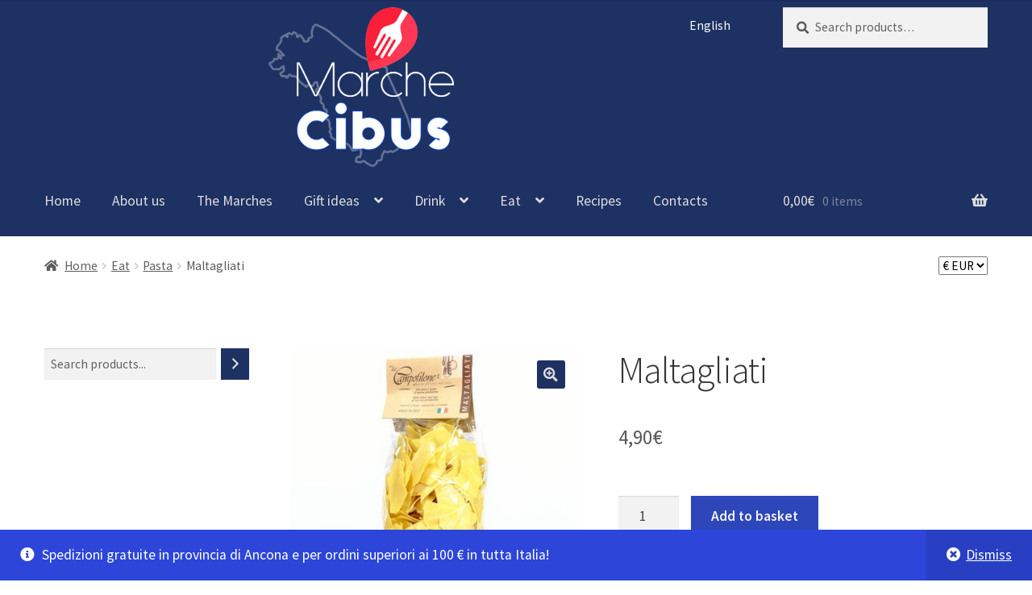

--- FILE ---
content_type: text/html; charset=UTF-8
request_url: https://marchecibus.com/en/product/maltagliati/
body_size: 34373
content:
<!doctype html>
<html lang="en-GB">
<head>
<meta charset="UTF-8">
<meta name="viewport" content="width=device-width, initial-scale=1">
<link rel="profile" href="https://gmpg.org/xfn/11">
<link rel="pingback" href="https://marchecibus.com/xmlrpc.php">

<style id="jetpack-boost-critical-css">@media all{ul{box-sizing:border-box}.entry-content{counter-reset:footnotes}.screen-reader-text{border:0;clip:rect(1px,1px,1px,1px);-webkit-clip-path:inset(50%);clip-path:inset(50%);height:1px;margin:-1px;overflow:hidden;padding:0;position:absolute;width:1px;word-wrap:normal!important}}@media all{.screen-reader-text{clip:rect(1px,1px,1px,1px);word-wrap:normal!important;border:0;clip-path:inset(50%);height:1px;margin:-1px;overflow:hidden;overflow-wrap:normal!important;padding:0;position:absolute!important;width:1px}}@media all{.wc-block-product-search .wc-block-product-search__fields{display:flex}.wc-block-product-search .wc-block-product-search__field{flex-grow:1;line-height:1.8;padding:6px 8px}.wc-block-product-search .wc-block-product-search__button{align-items:center;display:flex;margin:0 0 0 6px;overflow:hidden;padding:0 .5em;position:relative}.wc-block-product-search .wc-block-product-search__button svg{fill:currentColor;outline:0}}@media all{#content div.sharedaddy,#main div.sharedaddy,div.sharedaddy{clear:both}.sd-sharing{margin-bottom:1em}.sd-content ul{list-style:none!important;margin:0!important;padding:0!important}.sd-content ul li{display:inline-block}.sd-content ul li a.sd-button,.sd-social-icon-text .sd-content ul li a.sd-button{background:#fff;border-radius:4px;box-shadow:0 1px 2px #0000001f,0 0 0 1px #0000001f;color:#2c3338!important;display:inline-block;font-family:Open Sans,sans-serif;font-size:13px;font-weight:500;line-height:23px;padding:4px 11px 3px 9px;text-decoration:none!important;text-shadow:none}.sd-content ul li a.sd-button>span,.sd-social-icon-text .sd-content ul li a.sd-button>span{line-height:23px;margin-left:6px}.sd-content ul li a.sd-button:before{display:inline-block;-webkit-font-smoothing:antialiased;-moz-osx-font-smoothing:grayscale;font:normal 18px/1 social-logos;text-align:center;vertical-align:top}.sd-social-icon-text ul li a.sd-button:before{position:relative;top:2px}@media screen and (-webkit-min-device-pixel-ratio:0){.sd-content ul li a.sd-button:before{position:relative;top:2px}}.sd-content ul li{margin:0 8px 12px 0;padding:0}.sd-social-icon-text .sd-content li.share-linkedin a:before{content:""}.sd-social-icon-text .sd-content li.share-twitter a:before{content:""}.sd-social-icon-text .sd-content li.share-reddit a:before{content:""}.sd-social-icon-text .sd-content li.share-tumblr a:before{content:""}.sd-social-icon-text .sd-content li.share-pocket a:before{content:""}.sd-social-icon-text .sd-content li.share-facebook a:before{content:""}.sd-social-icon-text .sd-content li.share-telegram a:before{content:""}.sd-social-icon-text .sd-content li.share-mastodon a:before{content:""}.sd-social-icon-text .sd-content a.share-more:before{content:""}.sd-social-icon-text .sd-content li.share-jetpack-whatsapp a:before{content:""}.sharing-hidden .inner{background:#fff;border:1px solid #ccc;border-radius:2px;box-shadow:0 5px 20px #0003;margin-top:5px;max-width:400px;padding:10px;position:absolute;z-index:2}.sharing-hidden .inner ul{margin:0!important}.sharing-hidden .inner:after,.sharing-hidden .inner:before{border-bottom:8px solid #ccc;border-left:6px solid #0000;border-right:6px solid #0000;content:"";display:block;height:0;left:20px;position:absolute;top:-8px;width:0;z-index:1}.sharing-hidden .inner:after{border-bottom:8px solid #fff;border-left:6px solid #0000;border-right:6px solid #0000;top:-7px;z-index:2}.sharing-hidden ul{margin:0}.screen-reader-text{border:0;clip:rect(1px,1px,1px,1px);-webkit-clip-path:inset(50%);clip-path:inset(50%);height:1px;margin:-1px;overflow:hidden;padding:0;position:absolute!important;width:1px;word-wrap:normal!important}}</style><title>Maltagliati &#8211; Marche Cibus</title>
<meta name='robots' content='max-image-preview:large' />
<!-- Jetpack Site Verification Tags -->
<meta name="google-site-verification" content="zuvu_LiAgwobo4m8fkKriSNfxgtAPtyzlafqvamh5_U" />
<meta name="facebook-domain-verification" content="vv2550enwyu14v2go2w87tmhhuhbz8" />
<link rel='dns-prefetch' href='//stats.wp.com' />
<link rel='dns-prefetch' href='//v0.wordpress.com' />
<link rel="alternate" type="application/rss+xml" title="Marche Cibus &raquo; Feed" href="https://marchecibus.com/en/feed/" />
<link rel="preload" href="https://usercontent.one/wp/marchecibus.com/wp-content/uploads/MarcheCibusFavicon.png?media=1713289196" as="image" />
<link rel="alternate" title="oEmbed (JSON)" type="application/json+oembed" href="https://marchecibus.com/en/wp-json/oembed/1.0/embed?url=https%3A%2F%2Fmarchecibus.com%2Fen%2Fproduct%2Fmaltagliati%2F" />
<link rel="alternate" title="oEmbed (XML)" type="text/xml+oembed" href="https://marchecibus.com/en/wp-json/oembed/1.0/embed?url=https%3A%2F%2Fmarchecibus.com%2Fen%2Fproduct%2Fmaltagliati%2F&#038;format=xml" />
<style id='wp-img-auto-sizes-contain-inline-css'>
img:is([sizes=auto i],[sizes^="auto," i]){contain-intrinsic-size:3000px 1500px}
/*# sourceURL=wp-img-auto-sizes-contain-inline-css */
</style>
<style id='wp-emoji-styles-inline-css'>

	img.wp-smiley, img.emoji {
		display: inline !important;
		border: none !important;
		box-shadow: none !important;
		height: 1em !important;
		width: 1em !important;
		margin: 0 0.07em !important;
		vertical-align: -0.1em !important;
		background: none !important;
		padding: 0 !important;
	}
/*# sourceURL=wp-emoji-styles-inline-css */
</style>
<style id='wp-block-library-inline-css'>
:root{--wp-block-synced-color:#7a00df;--wp-block-synced-color--rgb:122,0,223;--wp-bound-block-color:var(--wp-block-synced-color);--wp-editor-canvas-background:#ddd;--wp-admin-theme-color:#007cba;--wp-admin-theme-color--rgb:0,124,186;--wp-admin-theme-color-darker-10:#006ba1;--wp-admin-theme-color-darker-10--rgb:0,107,160.5;--wp-admin-theme-color-darker-20:#005a87;--wp-admin-theme-color-darker-20--rgb:0,90,135;--wp-admin-border-width-focus:2px}@media (min-resolution:192dpi){:root{--wp-admin-border-width-focus:1.5px}}.wp-element-button{cursor:pointer}:root .has-very-light-gray-background-color{background-color:#eee}:root .has-very-dark-gray-background-color{background-color:#313131}:root .has-very-light-gray-color{color:#eee}:root .has-very-dark-gray-color{color:#313131}:root .has-vivid-green-cyan-to-vivid-cyan-blue-gradient-background{background:linear-gradient(135deg,#00d084,#0693e3)}:root .has-purple-crush-gradient-background{background:linear-gradient(135deg,#34e2e4,#4721fb 50%,#ab1dfe)}:root .has-hazy-dawn-gradient-background{background:linear-gradient(135deg,#faaca8,#dad0ec)}:root .has-subdued-olive-gradient-background{background:linear-gradient(135deg,#fafae1,#67a671)}:root .has-atomic-cream-gradient-background{background:linear-gradient(135deg,#fdd79a,#004a59)}:root .has-nightshade-gradient-background{background:linear-gradient(135deg,#330968,#31cdcf)}:root .has-midnight-gradient-background{background:linear-gradient(135deg,#020381,#2874fc)}:root{--wp--preset--font-size--normal:16px;--wp--preset--font-size--huge:42px}.has-regular-font-size{font-size:1em}.has-larger-font-size{font-size:2.625em}.has-normal-font-size{font-size:var(--wp--preset--font-size--normal)}.has-huge-font-size{font-size:var(--wp--preset--font-size--huge)}.has-text-align-center{text-align:center}.has-text-align-left{text-align:left}.has-text-align-right{text-align:right}.has-fit-text{white-space:nowrap!important}#end-resizable-editor-section{display:none}.aligncenter{clear:both}.items-justified-left{justify-content:flex-start}.items-justified-center{justify-content:center}.items-justified-right{justify-content:flex-end}.items-justified-space-between{justify-content:space-between}.screen-reader-text{border:0;clip-path:inset(50%);height:1px;margin:-1px;overflow:hidden;padding:0;position:absolute;width:1px;word-wrap:normal!important}.screen-reader-text:focus{background-color:#ddd;clip-path:none;color:#444;display:block;font-size:1em;height:auto;left:5px;line-height:normal;padding:15px 23px 14px;text-decoration:none;top:5px;width:auto;z-index:100000}html :where(.has-border-color){border-style:solid}html :where([style*=border-top-color]){border-top-style:solid}html :where([style*=border-right-color]){border-right-style:solid}html :where([style*=border-bottom-color]){border-bottom-style:solid}html :where([style*=border-left-color]){border-left-style:solid}html :where([style*=border-width]){border-style:solid}html :where([style*=border-top-width]){border-top-style:solid}html :where([style*=border-right-width]){border-right-style:solid}html :where([style*=border-bottom-width]){border-bottom-style:solid}html :where([style*=border-left-width]){border-left-style:solid}html :where(img[class*=wp-image-]){height:auto;max-width:100%}:where(figure){margin:0 0 1em}html :where(.is-position-sticky){--wp-admin--admin-bar--position-offset:var(--wp-admin--admin-bar--height,0px)}@media screen and (max-width:600px){html :where(.is-position-sticky){--wp-admin--admin-bar--position-offset:0px}}

/*# sourceURL=wp-block-library-inline-css */
</style><style id='wp-block-image-inline-css'>
.wp-block-image>a,.wp-block-image>figure>a{display:inline-block}.wp-block-image img{box-sizing:border-box;height:auto;max-width:100%;vertical-align:bottom}@media not (prefers-reduced-motion){.wp-block-image img.hide{visibility:hidden}.wp-block-image img.show{animation:show-content-image .4s}}.wp-block-image[style*=border-radius] img,.wp-block-image[style*=border-radius]>a{border-radius:inherit}.wp-block-image.has-custom-border img{box-sizing:border-box}.wp-block-image.aligncenter{text-align:center}.wp-block-image.alignfull>a,.wp-block-image.alignwide>a{width:100%}.wp-block-image.alignfull img,.wp-block-image.alignwide img{height:auto;width:100%}.wp-block-image .aligncenter,.wp-block-image .alignleft,.wp-block-image .alignright,.wp-block-image.aligncenter,.wp-block-image.alignleft,.wp-block-image.alignright{display:table}.wp-block-image .aligncenter>figcaption,.wp-block-image .alignleft>figcaption,.wp-block-image .alignright>figcaption,.wp-block-image.aligncenter>figcaption,.wp-block-image.alignleft>figcaption,.wp-block-image.alignright>figcaption{caption-side:bottom;display:table-caption}.wp-block-image .alignleft{float:left;margin:.5em 1em .5em 0}.wp-block-image .alignright{float:right;margin:.5em 0 .5em 1em}.wp-block-image .aligncenter{margin-left:auto;margin-right:auto}.wp-block-image :where(figcaption){margin-bottom:1em;margin-top:.5em}.wp-block-image.is-style-circle-mask img{border-radius:9999px}@supports ((-webkit-mask-image:none) or (mask-image:none)) or (-webkit-mask-image:none){.wp-block-image.is-style-circle-mask img{border-radius:0;-webkit-mask-image:url('data:image/svg+xml;utf8,<svg viewBox="0 0 100 100" xmlns="http://www.w3.org/2000/svg"><circle cx="50" cy="50" r="50"/></svg>');mask-image:url('data:image/svg+xml;utf8,<svg viewBox="0 0 100 100" xmlns="http://www.w3.org/2000/svg"><circle cx="50" cy="50" r="50"/></svg>');mask-mode:alpha;-webkit-mask-position:center;mask-position:center;-webkit-mask-repeat:no-repeat;mask-repeat:no-repeat;-webkit-mask-size:contain;mask-size:contain}}:root :where(.wp-block-image.is-style-rounded img,.wp-block-image .is-style-rounded img){border-radius:9999px}.wp-block-image figure{margin:0}.wp-lightbox-container{display:flex;flex-direction:column;position:relative}.wp-lightbox-container img{cursor:zoom-in}.wp-lightbox-container img:hover+button{opacity:1}.wp-lightbox-container button{align-items:center;backdrop-filter:blur(16px) saturate(180%);background-color:#5a5a5a40;border:none;border-radius:4px;cursor:zoom-in;display:flex;height:20px;justify-content:center;opacity:0;padding:0;position:absolute;right:16px;text-align:center;top:16px;width:20px;z-index:100}@media not (prefers-reduced-motion){.wp-lightbox-container button{transition:opacity .2s ease}}.wp-lightbox-container button:focus-visible{outline:3px auto #5a5a5a40;outline:3px auto -webkit-focus-ring-color;outline-offset:3px}.wp-lightbox-container button:hover{cursor:pointer;opacity:1}.wp-lightbox-container button:focus{opacity:1}.wp-lightbox-container button:focus,.wp-lightbox-container button:hover,.wp-lightbox-container button:not(:hover):not(:active):not(.has-background){background-color:#5a5a5a40;border:none}.wp-lightbox-overlay{box-sizing:border-box;cursor:zoom-out;height:100vh;left:0;overflow:hidden;position:fixed;top:0;visibility:hidden;width:100%;z-index:100000}.wp-lightbox-overlay .close-button{align-items:center;cursor:pointer;display:flex;justify-content:center;min-height:40px;min-width:40px;padding:0;position:absolute;right:calc(env(safe-area-inset-right) + 16px);top:calc(env(safe-area-inset-top) + 16px);z-index:5000000}.wp-lightbox-overlay .close-button:focus,.wp-lightbox-overlay .close-button:hover,.wp-lightbox-overlay .close-button:not(:hover):not(:active):not(.has-background){background:none;border:none}.wp-lightbox-overlay .lightbox-image-container{height:var(--wp--lightbox-container-height);left:50%;overflow:hidden;position:absolute;top:50%;transform:translate(-50%,-50%);transform-origin:top left;width:var(--wp--lightbox-container-width);z-index:9999999999}.wp-lightbox-overlay .wp-block-image{align-items:center;box-sizing:border-box;display:flex;height:100%;justify-content:center;margin:0;position:relative;transform-origin:0 0;width:100%;z-index:3000000}.wp-lightbox-overlay .wp-block-image img{height:var(--wp--lightbox-image-height);min-height:var(--wp--lightbox-image-height);min-width:var(--wp--lightbox-image-width);width:var(--wp--lightbox-image-width)}.wp-lightbox-overlay .wp-block-image figcaption{display:none}.wp-lightbox-overlay button{background:none;border:none}.wp-lightbox-overlay .scrim{background-color:#fff;height:100%;opacity:.9;position:absolute;width:100%;z-index:2000000}.wp-lightbox-overlay.active{visibility:visible}@media not (prefers-reduced-motion){.wp-lightbox-overlay.active{animation:turn-on-visibility .25s both}.wp-lightbox-overlay.active img{animation:turn-on-visibility .35s both}.wp-lightbox-overlay.show-closing-animation:not(.active){animation:turn-off-visibility .35s both}.wp-lightbox-overlay.show-closing-animation:not(.active) img{animation:turn-off-visibility .25s both}.wp-lightbox-overlay.zoom.active{animation:none;opacity:1;visibility:visible}.wp-lightbox-overlay.zoom.active .lightbox-image-container{animation:lightbox-zoom-in .4s}.wp-lightbox-overlay.zoom.active .lightbox-image-container img{animation:none}.wp-lightbox-overlay.zoom.active .scrim{animation:turn-on-visibility .4s forwards}.wp-lightbox-overlay.zoom.show-closing-animation:not(.active){animation:none}.wp-lightbox-overlay.zoom.show-closing-animation:not(.active) .lightbox-image-container{animation:lightbox-zoom-out .4s}.wp-lightbox-overlay.zoom.show-closing-animation:not(.active) .lightbox-image-container img{animation:none}.wp-lightbox-overlay.zoom.show-closing-animation:not(.active) .scrim{animation:turn-off-visibility .4s forwards}}@keyframes show-content-image{0%{visibility:hidden}99%{visibility:hidden}to{visibility:visible}}@keyframes turn-on-visibility{0%{opacity:0}to{opacity:1}}@keyframes turn-off-visibility{0%{opacity:1;visibility:visible}99%{opacity:0;visibility:visible}to{opacity:0;visibility:hidden}}@keyframes lightbox-zoom-in{0%{transform:translate(calc((-100vw + var(--wp--lightbox-scrollbar-width))/2 + var(--wp--lightbox-initial-left-position)),calc(-50vh + var(--wp--lightbox-initial-top-position))) scale(var(--wp--lightbox-scale))}to{transform:translate(-50%,-50%) scale(1)}}@keyframes lightbox-zoom-out{0%{transform:translate(-50%,-50%) scale(1);visibility:visible}99%{visibility:visible}to{transform:translate(calc((-100vw + var(--wp--lightbox-scrollbar-width))/2 + var(--wp--lightbox-initial-left-position)),calc(-50vh + var(--wp--lightbox-initial-top-position))) scale(var(--wp--lightbox-scale));visibility:hidden}}
/*# sourceURL=https://marchecibus.com/wp-includes/blocks/image/style.min.css */
</style>
<style id='wp-block-image-theme-inline-css'>
:root :where(.wp-block-image figcaption){color:#555;font-size:13px;text-align:center}.is-dark-theme :root :where(.wp-block-image figcaption){color:#ffffffa6}.wp-block-image{margin:0 0 1em}
/*# sourceURL=https://marchecibus.com/wp-includes/blocks/image/theme.min.css */
</style>
<style id='wp-block-social-links-inline-css'>
.wp-block-social-links{background:none;box-sizing:border-box;margin-left:0;padding-left:0;padding-right:0;text-indent:0}.wp-block-social-links .wp-social-link a,.wp-block-social-links .wp-social-link a:hover{border-bottom:0;box-shadow:none;text-decoration:none}.wp-block-social-links .wp-social-link svg{height:1em;width:1em}.wp-block-social-links .wp-social-link span:not(.screen-reader-text){font-size:.65em;margin-left:.5em;margin-right:.5em}.wp-block-social-links.has-small-icon-size{font-size:16px}.wp-block-social-links,.wp-block-social-links.has-normal-icon-size{font-size:24px}.wp-block-social-links.has-large-icon-size{font-size:36px}.wp-block-social-links.has-huge-icon-size{font-size:48px}.wp-block-social-links.aligncenter{display:flex;justify-content:center}.wp-block-social-links.alignright{justify-content:flex-end}.wp-block-social-link{border-radius:9999px;display:block}@media not (prefers-reduced-motion){.wp-block-social-link{transition:transform .1s ease}}.wp-block-social-link{height:auto}.wp-block-social-link a{align-items:center;display:flex;line-height:0}.wp-block-social-link:hover{transform:scale(1.1)}.wp-block-social-links .wp-block-social-link.wp-social-link{display:inline-block;margin:0;padding:0}.wp-block-social-links .wp-block-social-link.wp-social-link .wp-block-social-link-anchor,.wp-block-social-links .wp-block-social-link.wp-social-link .wp-block-social-link-anchor svg,.wp-block-social-links .wp-block-social-link.wp-social-link .wp-block-social-link-anchor:active,.wp-block-social-links .wp-block-social-link.wp-social-link .wp-block-social-link-anchor:hover,.wp-block-social-links .wp-block-social-link.wp-social-link .wp-block-social-link-anchor:visited{color:currentColor;fill:currentColor}:where(.wp-block-social-links:not(.is-style-logos-only)) .wp-social-link{background-color:#f0f0f0;color:#444}:where(.wp-block-social-links:not(.is-style-logos-only)) .wp-social-link-amazon{background-color:#f90;color:#fff}:where(.wp-block-social-links:not(.is-style-logos-only)) .wp-social-link-bandcamp{background-color:#1ea0c3;color:#fff}:where(.wp-block-social-links:not(.is-style-logos-only)) .wp-social-link-behance{background-color:#0757fe;color:#fff}:where(.wp-block-social-links:not(.is-style-logos-only)) .wp-social-link-bluesky{background-color:#0a7aff;color:#fff}:where(.wp-block-social-links:not(.is-style-logos-only)) .wp-social-link-codepen{background-color:#1e1f26;color:#fff}:where(.wp-block-social-links:not(.is-style-logos-only)) .wp-social-link-deviantart{background-color:#02e49b;color:#fff}:where(.wp-block-social-links:not(.is-style-logos-only)) .wp-social-link-discord{background-color:#5865f2;color:#fff}:where(.wp-block-social-links:not(.is-style-logos-only)) .wp-social-link-dribbble{background-color:#e94c89;color:#fff}:where(.wp-block-social-links:not(.is-style-logos-only)) .wp-social-link-dropbox{background-color:#4280ff;color:#fff}:where(.wp-block-social-links:not(.is-style-logos-only)) .wp-social-link-etsy{background-color:#f45800;color:#fff}:where(.wp-block-social-links:not(.is-style-logos-only)) .wp-social-link-facebook{background-color:#0866ff;color:#fff}:where(.wp-block-social-links:not(.is-style-logos-only)) .wp-social-link-fivehundredpx{background-color:#000;color:#fff}:where(.wp-block-social-links:not(.is-style-logos-only)) .wp-social-link-flickr{background-color:#0461dd;color:#fff}:where(.wp-block-social-links:not(.is-style-logos-only)) .wp-social-link-foursquare{background-color:#e65678;color:#fff}:where(.wp-block-social-links:not(.is-style-logos-only)) .wp-social-link-github{background-color:#24292d;color:#fff}:where(.wp-block-social-links:not(.is-style-logos-only)) .wp-social-link-goodreads{background-color:#eceadd;color:#382110}:where(.wp-block-social-links:not(.is-style-logos-only)) .wp-social-link-google{background-color:#ea4434;color:#fff}:where(.wp-block-social-links:not(.is-style-logos-only)) .wp-social-link-gravatar{background-color:#1d4fc4;color:#fff}:where(.wp-block-social-links:not(.is-style-logos-only)) .wp-social-link-instagram{background-color:#f00075;color:#fff}:where(.wp-block-social-links:not(.is-style-logos-only)) .wp-social-link-lastfm{background-color:#e21b24;color:#fff}:where(.wp-block-social-links:not(.is-style-logos-only)) .wp-social-link-linkedin{background-color:#0d66c2;color:#fff}:where(.wp-block-social-links:not(.is-style-logos-only)) .wp-social-link-mastodon{background-color:#3288d4;color:#fff}:where(.wp-block-social-links:not(.is-style-logos-only)) .wp-social-link-medium{background-color:#000;color:#fff}:where(.wp-block-social-links:not(.is-style-logos-only)) .wp-social-link-meetup{background-color:#f6405f;color:#fff}:where(.wp-block-social-links:not(.is-style-logos-only)) .wp-social-link-patreon{background-color:#000;color:#fff}:where(.wp-block-social-links:not(.is-style-logos-only)) .wp-social-link-pinterest{background-color:#e60122;color:#fff}:where(.wp-block-social-links:not(.is-style-logos-only)) .wp-social-link-pocket{background-color:#ef4155;color:#fff}:where(.wp-block-social-links:not(.is-style-logos-only)) .wp-social-link-reddit{background-color:#ff4500;color:#fff}:where(.wp-block-social-links:not(.is-style-logos-only)) .wp-social-link-skype{background-color:#0478d7;color:#fff}:where(.wp-block-social-links:not(.is-style-logos-only)) .wp-social-link-snapchat{background-color:#fefc00;color:#fff;stroke:#000}:where(.wp-block-social-links:not(.is-style-logos-only)) .wp-social-link-soundcloud{background-color:#ff5600;color:#fff}:where(.wp-block-social-links:not(.is-style-logos-only)) .wp-social-link-spotify{background-color:#1bd760;color:#fff}:where(.wp-block-social-links:not(.is-style-logos-only)) .wp-social-link-telegram{background-color:#2aabee;color:#fff}:where(.wp-block-social-links:not(.is-style-logos-only)) .wp-social-link-threads{background-color:#000;color:#fff}:where(.wp-block-social-links:not(.is-style-logos-only)) .wp-social-link-tiktok{background-color:#000;color:#fff}:where(.wp-block-social-links:not(.is-style-logos-only)) .wp-social-link-tumblr{background-color:#011835;color:#fff}:where(.wp-block-social-links:not(.is-style-logos-only)) .wp-social-link-twitch{background-color:#6440a4;color:#fff}:where(.wp-block-social-links:not(.is-style-logos-only)) .wp-social-link-twitter{background-color:#1da1f2;color:#fff}:where(.wp-block-social-links:not(.is-style-logos-only)) .wp-social-link-vimeo{background-color:#1eb7ea;color:#fff}:where(.wp-block-social-links:not(.is-style-logos-only)) .wp-social-link-vk{background-color:#4680c2;color:#fff}:where(.wp-block-social-links:not(.is-style-logos-only)) .wp-social-link-wordpress{background-color:#3499cd;color:#fff}:where(.wp-block-social-links:not(.is-style-logos-only)) .wp-social-link-whatsapp{background-color:#25d366;color:#fff}:where(.wp-block-social-links:not(.is-style-logos-only)) .wp-social-link-x{background-color:#000;color:#fff}:where(.wp-block-social-links:not(.is-style-logos-only)) .wp-social-link-yelp{background-color:#d32422;color:#fff}:where(.wp-block-social-links:not(.is-style-logos-only)) .wp-social-link-youtube{background-color:red;color:#fff}:where(.wp-block-social-links.is-style-logos-only) .wp-social-link{background:none}:where(.wp-block-social-links.is-style-logos-only) .wp-social-link svg{height:1.25em;width:1.25em}:where(.wp-block-social-links.is-style-logos-only) .wp-social-link-amazon{color:#f90}:where(.wp-block-social-links.is-style-logos-only) .wp-social-link-bandcamp{color:#1ea0c3}:where(.wp-block-social-links.is-style-logos-only) .wp-social-link-behance{color:#0757fe}:where(.wp-block-social-links.is-style-logos-only) .wp-social-link-bluesky{color:#0a7aff}:where(.wp-block-social-links.is-style-logos-only) .wp-social-link-codepen{color:#1e1f26}:where(.wp-block-social-links.is-style-logos-only) .wp-social-link-deviantart{color:#02e49b}:where(.wp-block-social-links.is-style-logos-only) .wp-social-link-discord{color:#5865f2}:where(.wp-block-social-links.is-style-logos-only) .wp-social-link-dribbble{color:#e94c89}:where(.wp-block-social-links.is-style-logos-only) .wp-social-link-dropbox{color:#4280ff}:where(.wp-block-social-links.is-style-logos-only) .wp-social-link-etsy{color:#f45800}:where(.wp-block-social-links.is-style-logos-only) .wp-social-link-facebook{color:#0866ff}:where(.wp-block-social-links.is-style-logos-only) .wp-social-link-fivehundredpx{color:#000}:where(.wp-block-social-links.is-style-logos-only) .wp-social-link-flickr{color:#0461dd}:where(.wp-block-social-links.is-style-logos-only) .wp-social-link-foursquare{color:#e65678}:where(.wp-block-social-links.is-style-logos-only) .wp-social-link-github{color:#24292d}:where(.wp-block-social-links.is-style-logos-only) .wp-social-link-goodreads{color:#382110}:where(.wp-block-social-links.is-style-logos-only) .wp-social-link-google{color:#ea4434}:where(.wp-block-social-links.is-style-logos-only) .wp-social-link-gravatar{color:#1d4fc4}:where(.wp-block-social-links.is-style-logos-only) .wp-social-link-instagram{color:#f00075}:where(.wp-block-social-links.is-style-logos-only) .wp-social-link-lastfm{color:#e21b24}:where(.wp-block-social-links.is-style-logos-only) .wp-social-link-linkedin{color:#0d66c2}:where(.wp-block-social-links.is-style-logos-only) .wp-social-link-mastodon{color:#3288d4}:where(.wp-block-social-links.is-style-logos-only) .wp-social-link-medium{color:#000}:where(.wp-block-social-links.is-style-logos-only) .wp-social-link-meetup{color:#f6405f}:where(.wp-block-social-links.is-style-logos-only) .wp-social-link-patreon{color:#000}:where(.wp-block-social-links.is-style-logos-only) .wp-social-link-pinterest{color:#e60122}:where(.wp-block-social-links.is-style-logos-only) .wp-social-link-pocket{color:#ef4155}:where(.wp-block-social-links.is-style-logos-only) .wp-social-link-reddit{color:#ff4500}:where(.wp-block-social-links.is-style-logos-only) .wp-social-link-skype{color:#0478d7}:where(.wp-block-social-links.is-style-logos-only) .wp-social-link-snapchat{color:#fff;stroke:#000}:where(.wp-block-social-links.is-style-logos-only) .wp-social-link-soundcloud{color:#ff5600}:where(.wp-block-social-links.is-style-logos-only) .wp-social-link-spotify{color:#1bd760}:where(.wp-block-social-links.is-style-logos-only) .wp-social-link-telegram{color:#2aabee}:where(.wp-block-social-links.is-style-logos-only) .wp-social-link-threads{color:#000}:where(.wp-block-social-links.is-style-logos-only) .wp-social-link-tiktok{color:#000}:where(.wp-block-social-links.is-style-logos-only) .wp-social-link-tumblr{color:#011835}:where(.wp-block-social-links.is-style-logos-only) .wp-social-link-twitch{color:#6440a4}:where(.wp-block-social-links.is-style-logos-only) .wp-social-link-twitter{color:#1da1f2}:where(.wp-block-social-links.is-style-logos-only) .wp-social-link-vimeo{color:#1eb7ea}:where(.wp-block-social-links.is-style-logos-only) .wp-social-link-vk{color:#4680c2}:where(.wp-block-social-links.is-style-logos-only) .wp-social-link-whatsapp{color:#25d366}:where(.wp-block-social-links.is-style-logos-only) .wp-social-link-wordpress{color:#3499cd}:where(.wp-block-social-links.is-style-logos-only) .wp-social-link-x{color:#000}:where(.wp-block-social-links.is-style-logos-only) .wp-social-link-yelp{color:#d32422}:where(.wp-block-social-links.is-style-logos-only) .wp-social-link-youtube{color:red}.wp-block-social-links.is-style-pill-shape .wp-social-link{width:auto}:root :where(.wp-block-social-links .wp-social-link a){padding:.25em}:root :where(.wp-block-social-links.is-style-logos-only .wp-social-link a){padding:0}:root :where(.wp-block-social-links.is-style-pill-shape .wp-social-link a){padding-left:.6666666667em;padding-right:.6666666667em}.wp-block-social-links:not(.has-icon-color):not(.has-icon-background-color) .wp-social-link-snapchat .wp-block-social-link-label{color:#000}
/*# sourceURL=https://marchecibus.com/wp-includes/blocks/social-links/style.min.css */
</style>
<style id='global-styles-inline-css'>
:root{--wp--preset--aspect-ratio--square: 1;--wp--preset--aspect-ratio--4-3: 4/3;--wp--preset--aspect-ratio--3-4: 3/4;--wp--preset--aspect-ratio--3-2: 3/2;--wp--preset--aspect-ratio--2-3: 2/3;--wp--preset--aspect-ratio--16-9: 16/9;--wp--preset--aspect-ratio--9-16: 9/16;--wp--preset--color--black: #000000;--wp--preset--color--cyan-bluish-gray: #abb8c3;--wp--preset--color--white: #ffffff;--wp--preset--color--pale-pink: #f78da7;--wp--preset--color--vivid-red: #cf2e2e;--wp--preset--color--luminous-vivid-orange: #ff6900;--wp--preset--color--luminous-vivid-amber: #fcb900;--wp--preset--color--light-green-cyan: #7bdcb5;--wp--preset--color--vivid-green-cyan: #00d084;--wp--preset--color--pale-cyan-blue: #8ed1fc;--wp--preset--color--vivid-cyan-blue: #0693e3;--wp--preset--color--vivid-purple: #9b51e0;--wp--preset--gradient--vivid-cyan-blue-to-vivid-purple: linear-gradient(135deg,rgb(6,147,227) 0%,rgb(155,81,224) 100%);--wp--preset--gradient--light-green-cyan-to-vivid-green-cyan: linear-gradient(135deg,rgb(122,220,180) 0%,rgb(0,208,130) 100%);--wp--preset--gradient--luminous-vivid-amber-to-luminous-vivid-orange: linear-gradient(135deg,rgb(252,185,0) 0%,rgb(255,105,0) 100%);--wp--preset--gradient--luminous-vivid-orange-to-vivid-red: linear-gradient(135deg,rgb(255,105,0) 0%,rgb(207,46,46) 100%);--wp--preset--gradient--very-light-gray-to-cyan-bluish-gray: linear-gradient(135deg,rgb(238,238,238) 0%,rgb(169,184,195) 100%);--wp--preset--gradient--cool-to-warm-spectrum: linear-gradient(135deg,rgb(74,234,220) 0%,rgb(151,120,209) 20%,rgb(207,42,186) 40%,rgb(238,44,130) 60%,rgb(251,105,98) 80%,rgb(254,248,76) 100%);--wp--preset--gradient--blush-light-purple: linear-gradient(135deg,rgb(255,206,236) 0%,rgb(152,150,240) 100%);--wp--preset--gradient--blush-bordeaux: linear-gradient(135deg,rgb(254,205,165) 0%,rgb(254,45,45) 50%,rgb(107,0,62) 100%);--wp--preset--gradient--luminous-dusk: linear-gradient(135deg,rgb(255,203,112) 0%,rgb(199,81,192) 50%,rgb(65,88,208) 100%);--wp--preset--gradient--pale-ocean: linear-gradient(135deg,rgb(255,245,203) 0%,rgb(182,227,212) 50%,rgb(51,167,181) 100%);--wp--preset--gradient--electric-grass: linear-gradient(135deg,rgb(202,248,128) 0%,rgb(113,206,126) 100%);--wp--preset--gradient--midnight: linear-gradient(135deg,rgb(2,3,129) 0%,rgb(40,116,252) 100%);--wp--preset--font-size--small: 14px;--wp--preset--font-size--medium: 23px;--wp--preset--font-size--large: 26px;--wp--preset--font-size--x-large: 42px;--wp--preset--font-size--normal: 16px;--wp--preset--font-size--huge: 37px;--wp--preset--spacing--20: 0.44rem;--wp--preset--spacing--30: 0.67rem;--wp--preset--spacing--40: 1rem;--wp--preset--spacing--50: 1.5rem;--wp--preset--spacing--60: 2.25rem;--wp--preset--spacing--70: 3.38rem;--wp--preset--spacing--80: 5.06rem;--wp--preset--shadow--natural: 6px 6px 9px rgba(0, 0, 0, 0.2);--wp--preset--shadow--deep: 12px 12px 50px rgba(0, 0, 0, 0.4);--wp--preset--shadow--sharp: 6px 6px 0px rgba(0, 0, 0, 0.2);--wp--preset--shadow--outlined: 6px 6px 0px -3px rgb(255, 255, 255), 6px 6px rgb(0, 0, 0);--wp--preset--shadow--crisp: 6px 6px 0px rgb(0, 0, 0);}:root :where(.is-layout-flow) > :first-child{margin-block-start: 0;}:root :where(.is-layout-flow) > :last-child{margin-block-end: 0;}:root :where(.is-layout-flow) > *{margin-block-start: 24px;margin-block-end: 0;}:root :where(.is-layout-constrained) > :first-child{margin-block-start: 0;}:root :where(.is-layout-constrained) > :last-child{margin-block-end: 0;}:root :where(.is-layout-constrained) > *{margin-block-start: 24px;margin-block-end: 0;}:root :where(.is-layout-flex){gap: 24px;}:root :where(.is-layout-grid){gap: 24px;}body .is-layout-flex{display: flex;}.is-layout-flex{flex-wrap: wrap;align-items: center;}.is-layout-flex > :is(*, div){margin: 0;}body .is-layout-grid{display: grid;}.is-layout-grid > :is(*, div){margin: 0;}.has-black-color{color: var(--wp--preset--color--black) !important;}.has-cyan-bluish-gray-color{color: var(--wp--preset--color--cyan-bluish-gray) !important;}.has-white-color{color: var(--wp--preset--color--white) !important;}.has-pale-pink-color{color: var(--wp--preset--color--pale-pink) !important;}.has-vivid-red-color{color: var(--wp--preset--color--vivid-red) !important;}.has-luminous-vivid-orange-color{color: var(--wp--preset--color--luminous-vivid-orange) !important;}.has-luminous-vivid-amber-color{color: var(--wp--preset--color--luminous-vivid-amber) !important;}.has-light-green-cyan-color{color: var(--wp--preset--color--light-green-cyan) !important;}.has-vivid-green-cyan-color{color: var(--wp--preset--color--vivid-green-cyan) !important;}.has-pale-cyan-blue-color{color: var(--wp--preset--color--pale-cyan-blue) !important;}.has-vivid-cyan-blue-color{color: var(--wp--preset--color--vivid-cyan-blue) !important;}.has-vivid-purple-color{color: var(--wp--preset--color--vivid-purple) !important;}.has-black-background-color{background-color: var(--wp--preset--color--black) !important;}.has-cyan-bluish-gray-background-color{background-color: var(--wp--preset--color--cyan-bluish-gray) !important;}.has-white-background-color{background-color: var(--wp--preset--color--white) !important;}.has-pale-pink-background-color{background-color: var(--wp--preset--color--pale-pink) !important;}.has-vivid-red-background-color{background-color: var(--wp--preset--color--vivid-red) !important;}.has-luminous-vivid-orange-background-color{background-color: var(--wp--preset--color--luminous-vivid-orange) !important;}.has-luminous-vivid-amber-background-color{background-color: var(--wp--preset--color--luminous-vivid-amber) !important;}.has-light-green-cyan-background-color{background-color: var(--wp--preset--color--light-green-cyan) !important;}.has-vivid-green-cyan-background-color{background-color: var(--wp--preset--color--vivid-green-cyan) !important;}.has-pale-cyan-blue-background-color{background-color: var(--wp--preset--color--pale-cyan-blue) !important;}.has-vivid-cyan-blue-background-color{background-color: var(--wp--preset--color--vivid-cyan-blue) !important;}.has-vivid-purple-background-color{background-color: var(--wp--preset--color--vivid-purple) !important;}.has-black-border-color{border-color: var(--wp--preset--color--black) !important;}.has-cyan-bluish-gray-border-color{border-color: var(--wp--preset--color--cyan-bluish-gray) !important;}.has-white-border-color{border-color: var(--wp--preset--color--white) !important;}.has-pale-pink-border-color{border-color: var(--wp--preset--color--pale-pink) !important;}.has-vivid-red-border-color{border-color: var(--wp--preset--color--vivid-red) !important;}.has-luminous-vivid-orange-border-color{border-color: var(--wp--preset--color--luminous-vivid-orange) !important;}.has-luminous-vivid-amber-border-color{border-color: var(--wp--preset--color--luminous-vivid-amber) !important;}.has-light-green-cyan-border-color{border-color: var(--wp--preset--color--light-green-cyan) !important;}.has-vivid-green-cyan-border-color{border-color: var(--wp--preset--color--vivid-green-cyan) !important;}.has-pale-cyan-blue-border-color{border-color: var(--wp--preset--color--pale-cyan-blue) !important;}.has-vivid-cyan-blue-border-color{border-color: var(--wp--preset--color--vivid-cyan-blue) !important;}.has-vivid-purple-border-color{border-color: var(--wp--preset--color--vivid-purple) !important;}.has-vivid-cyan-blue-to-vivid-purple-gradient-background{background: var(--wp--preset--gradient--vivid-cyan-blue-to-vivid-purple) !important;}.has-light-green-cyan-to-vivid-green-cyan-gradient-background{background: var(--wp--preset--gradient--light-green-cyan-to-vivid-green-cyan) !important;}.has-luminous-vivid-amber-to-luminous-vivid-orange-gradient-background{background: var(--wp--preset--gradient--luminous-vivid-amber-to-luminous-vivid-orange) !important;}.has-luminous-vivid-orange-to-vivid-red-gradient-background{background: var(--wp--preset--gradient--luminous-vivid-orange-to-vivid-red) !important;}.has-very-light-gray-to-cyan-bluish-gray-gradient-background{background: var(--wp--preset--gradient--very-light-gray-to-cyan-bluish-gray) !important;}.has-cool-to-warm-spectrum-gradient-background{background: var(--wp--preset--gradient--cool-to-warm-spectrum) !important;}.has-blush-light-purple-gradient-background{background: var(--wp--preset--gradient--blush-light-purple) !important;}.has-blush-bordeaux-gradient-background{background: var(--wp--preset--gradient--blush-bordeaux) !important;}.has-luminous-dusk-gradient-background{background: var(--wp--preset--gradient--luminous-dusk) !important;}.has-pale-ocean-gradient-background{background: var(--wp--preset--gradient--pale-ocean) !important;}.has-electric-grass-gradient-background{background: var(--wp--preset--gradient--electric-grass) !important;}.has-midnight-gradient-background{background: var(--wp--preset--gradient--midnight) !important;}.has-small-font-size{font-size: var(--wp--preset--font-size--small) !important;}.has-medium-font-size{font-size: var(--wp--preset--font-size--medium) !important;}.has-large-font-size{font-size: var(--wp--preset--font-size--large) !important;}.has-x-large-font-size{font-size: var(--wp--preset--font-size--x-large) !important;}
/*# sourceURL=global-styles-inline-css */
</style>

<style id='classic-theme-styles-inline-css'>
/*! This file is auto-generated */
.wp-block-button__link{color:#fff;background-color:#32373c;border-radius:9999px;box-shadow:none;text-decoration:none;padding:calc(.667em + 2px) calc(1.333em + 2px);font-size:1.125em}.wp-block-file__button{background:#32373c;color:#fff;text-decoration:none}
/*# sourceURL=/wp-includes/css/classic-themes.min.css */
</style>
<noscript><link rel='stylesheet' id='storefront-gutenberg-blocks-css' href='https://usercontent.one/wp/marchecibus.com/wp-content/themes/storefront/assets/css/base/gutenberg-blocks.css?ver=4.6.2&media=1713289196' media='all' />
</noscript><link data-media="all" onload="this.media=this.dataset.media; delete this.dataset.media; this.removeAttribute( &apos;onload&apos; );" rel='stylesheet' id='storefront-gutenberg-blocks-css' href='https://usercontent.one/wp/marchecibus.com/wp-content/themes/storefront/assets/css/base/gutenberg-blocks.css?ver=4.6.2&media=1713289196' media="not all" />
<style id='storefront-gutenberg-blocks-inline-css'>

				.wp-block-button__link:not(.has-text-color) {
					color: #dddddd;
				}

				.wp-block-button__link:not(.has-text-color):hover,
				.wp-block-button__link:not(.has-text-color):focus,
				.wp-block-button__link:not(.has-text-color):active {
					color: #dddddd;
				}

				.wp-block-button__link:not(.has-background) {
					background-color: #1e3163;
				}

				.wp-block-button__link:not(.has-background):hover,
				.wp-block-button__link:not(.has-background):focus,
				.wp-block-button__link:not(.has-background):active {
					border-color: #05184a;
					background-color: #05184a;
				}

				.wc-block-grid__products .wc-block-grid__product .wp-block-button__link {
					background-color: #1e3163;
					border-color: #1e3163;
					color: #dddddd;
				}

				.wp-block-quote footer,
				.wp-block-quote cite,
				.wp-block-quote__citation {
					color: #595959;
				}

				.wp-block-pullquote cite,
				.wp-block-pullquote footer,
				.wp-block-pullquote__citation {
					color: #595959;
				}

				.wp-block-image figcaption {
					color: #595959;
				}

				.wp-block-separator.is-style-dots::before {
					color: #333333;
				}

				.wp-block-file a.wp-block-file__button {
					color: #dddddd;
					background-color: #1e3163;
					border-color: #1e3163;
				}

				.wp-block-file a.wp-block-file__button:hover,
				.wp-block-file a.wp-block-file__button:focus,
				.wp-block-file a.wp-block-file__button:active {
					color: #dddddd;
					background-color: #05184a;
				}

				.wp-block-code,
				.wp-block-preformatted pre {
					color: #595959;
				}

				.wp-block-table:not( .has-background ):not( .is-style-stripes ) tbody tr:nth-child(2n) td {
					background-color: #fdfdfd;
				}

				.wp-block-cover .wp-block-cover__inner-container h1:not(.has-text-color),
				.wp-block-cover .wp-block-cover__inner-container h2:not(.has-text-color),
				.wp-block-cover .wp-block-cover__inner-container h3:not(.has-text-color),
				.wp-block-cover .wp-block-cover__inner-container h4:not(.has-text-color),
				.wp-block-cover .wp-block-cover__inner-container h5:not(.has-text-color),
				.wp-block-cover .wp-block-cover__inner-container h6:not(.has-text-color) {
					color: #000000;
				}

				div.wc-block-components-price-slider__range-input-progress,
				.rtl .wc-block-components-price-slider__range-input-progress {
					--range-color: #1e3163;
				}

				/* Target only IE11 */
				@media all and (-ms-high-contrast: none), (-ms-high-contrast: active) {
					.wc-block-components-price-slider__range-input-progress {
						background: #1e3163;
					}
				}

				.wc-block-components-button:not(.is-link) {
					background-color: #2d46b9;
					color: #f3f3f3;
				}

				.wc-block-components-button:not(.is-link):hover,
				.wc-block-components-button:not(.is-link):focus,
				.wc-block-components-button:not(.is-link):active {
					background-color: #142da0;
					color: #f3f3f3;
				}

				.wc-block-components-button:not(.is-link):disabled {
					background-color: #2d46b9;
					color: #f3f3f3;
				}

				.wc-block-cart__submit-container {
					background-color: #ffffff;
				}

				.wc-block-cart__submit-container::before {
					color: rgba(220,220,220,0.5);
				}

				.wc-block-components-order-summary-item__quantity {
					background-color: #ffffff;
					border-color: #595959;
					box-shadow: 0 0 0 2px #ffffff;
					color: #595959;
				}
			
/*# sourceURL=storefront-gutenberg-blocks-inline-css */
</style>
<style id='age-gate-custom-inline-css'>
:root{--ag-background-color: rgba(255,255,255,1);--ag-background-image-position: center center;--ag-background-image-opacity: 1;--ag-form-background: rgba(255,255,255,1);--ag-text-color: #000000;--ag-blur: 5px;}
/*# sourceURL=age-gate-custom-inline-css */
</style>
<noscript><link rel='stylesheet' id='age-gate-css' href='https://usercontent.one/wp/marchecibus.com/wp-content/plugins/age-gate/dist/main.css?ver=3.7.2&media=1713289196' media='all' />
</noscript><link data-media="all" onload="this.media=this.dataset.media; delete this.dataset.media; this.removeAttribute( &apos;onload&apos; );" rel='stylesheet' id='age-gate-css' href='https://usercontent.one/wp/marchecibus.com/wp-content/plugins/age-gate/dist/main.css?ver=3.7.2&media=1713289196' media="not all" />
<style id='age-gate-options-inline-css'>
:root{--ag-background-color: rgba(255,255,255,1);--ag-background-image-position: center center;--ag-background-image-opacity: 1;--ag-form-background: rgba(255,255,255,1);--ag-text-color: #000000;--ag-blur: 5px;}
/*# sourceURL=age-gate-options-inline-css */
</style>
<noscript><link rel='stylesheet' id='photoswipe-css' href='https://usercontent.one/wp/marchecibus.com/wp-content/plugins/woocommerce/assets/css/photoswipe/photoswipe.min.css?ver=10.4.3&media=1713289196' media='all' />
</noscript><link data-media="all" onload="this.media=this.dataset.media; delete this.dataset.media; this.removeAttribute( &apos;onload&apos; );" rel='stylesheet' id='photoswipe-css' href='https://usercontent.one/wp/marchecibus.com/wp-content/plugins/woocommerce/assets/css/photoswipe/photoswipe.min.css?ver=10.4.3&media=1713289196' media="not all" />
<noscript><link rel='stylesheet' id='photoswipe-default-skin-css' href='https://usercontent.one/wp/marchecibus.com/wp-content/plugins/woocommerce/assets/css/photoswipe/default-skin/default-skin.min.css?ver=10.4.3&media=1713289196' media='all' />
</noscript><link data-media="all" onload="this.media=this.dataset.media; delete this.dataset.media; this.removeAttribute( &apos;onload&apos; );" rel='stylesheet' id='photoswipe-default-skin-css' href='https://usercontent.one/wp/marchecibus.com/wp-content/plugins/woocommerce/assets/css/photoswipe/default-skin/default-skin.min.css?ver=10.4.3&media=1713289196' media="not all" />
<style id='woocommerce-inline-inline-css'>
.woocommerce form .form-row .required { visibility: visible; }
/*# sourceURL=woocommerce-inline-inline-css */
</style>
<noscript><link rel='stylesheet' id='WCPAY_EXPRESS_CHECKOUT_ECE-css' href='https://usercontent.one/wp/marchecibus.com/wp-content/plugins/woocommerce-payments/dist/express-checkout.css?ver=10.4.0&media=1713289196' media='all' />
</noscript><link data-media="all" onload="this.media=this.dataset.media; delete this.dataset.media; this.removeAttribute( &apos;onload&apos; );" rel='stylesheet' id='WCPAY_EXPRESS_CHECKOUT_ECE-css' href='https://usercontent.one/wp/marchecibus.com/wp-content/plugins/woocommerce-payments/dist/express-checkout.css?ver=10.4.0&media=1713289196' media="not all" />
<noscript><link rel='stylesheet' id='storefront-style-css' href='https://usercontent.one/wp/marchecibus.com/wp-content/themes/storefront/style.css?ver=4.6.2&media=1713289196' media='all' />
</noscript><link data-media="all" onload="this.media=this.dataset.media; delete this.dataset.media; this.removeAttribute( &apos;onload&apos; );" rel='stylesheet' id='storefront-style-css' href='https://usercontent.one/wp/marchecibus.com/wp-content/themes/storefront/style.css?ver=4.6.2&media=1713289196' media="not all" />
<style id='storefront-style-inline-css'>

			#woocommerce-payments-multi-currency-storefront-widget {
				float: right;
			}
			#woocommerce-payments-multi-currency-storefront-widget form {
				margin: 0;
			}
		

			.main-navigation ul li a,
			.site-title a,
			ul.menu li a,
			.site-branding h1 a,
			button.menu-toggle,
			button.menu-toggle:hover,
			.handheld-navigation .dropdown-toggle {
				color: #dddddd;
			}

			button.menu-toggle,
			button.menu-toggle:hover {
				border-color: #dddddd;
			}

			.main-navigation ul li a:hover,
			.main-navigation ul li:hover > a,
			.site-title a:hover,
			.site-header ul.menu li.current-menu-item > a {
				color: #ffffff;
			}

			table:not( .has-background ) th {
				background-color: #f8f8f8;
			}

			table:not( .has-background ) tbody td {
				background-color: #fdfdfd;
			}

			table:not( .has-background ) tbody tr:nth-child(2n) td,
			fieldset,
			fieldset legend {
				background-color: #fbfbfb;
			}

			.site-header,
			.secondary-navigation ul ul,
			.main-navigation ul.menu > li.menu-item-has-children:after,
			.secondary-navigation ul.menu ul,
			.storefront-handheld-footer-bar,
			.storefront-handheld-footer-bar ul li > a,
			.storefront-handheld-footer-bar ul li.search .site-search,
			button.menu-toggle,
			button.menu-toggle:hover {
				background-color: #1e3163;
			}

			p.site-description,
			.site-header,
			.storefront-handheld-footer-bar {
				color: #dddddd;
			}

			button.menu-toggle:after,
			button.menu-toggle:before,
			button.menu-toggle span:before {
				background-color: #dddddd;
			}

			h1, h2, h3, h4, h5, h6, .wc-block-grid__product-title {
				color: #333333;
			}

			.widget h1 {
				border-bottom-color: #333333;
			}

			body,
			.secondary-navigation a {
				color: #595959;
			}

			.widget-area .widget a,
			.hentry .entry-header .posted-on a,
			.hentry .entry-header .post-author a,
			.hentry .entry-header .post-comments a,
			.hentry .entry-header .byline a {
				color: #5e5e5e;
			}

			a {
				color: #1e3163;
			}

			a:focus,
			button:focus,
			.button.alt:focus,
			input:focus,
			textarea:focus,
			input[type="button"]:focus,
			input[type="reset"]:focus,
			input[type="submit"]:focus,
			input[type="email"]:focus,
			input[type="tel"]:focus,
			input[type="url"]:focus,
			input[type="password"]:focus,
			input[type="search"]:focus {
				outline-color: #1e3163;
			}

			button, input[type="button"], input[type="reset"], input[type="submit"], .button, .widget a.button {
				background-color: #1e3163;
				border-color: #1e3163;
				color: #dddddd;
			}

			button:hover, input[type="button"]:hover, input[type="reset"]:hover, input[type="submit"]:hover, .button:hover, .widget a.button:hover {
				background-color: #05184a;
				border-color: #05184a;
				color: #dddddd;
			}

			button.alt, input[type="button"].alt, input[type="reset"].alt, input[type="submit"].alt, .button.alt, .widget-area .widget a.button.alt {
				background-color: #2d46b9;
				border-color: #2d46b9;
				color: #f3f3f3;
			}

			button.alt:hover, input[type="button"].alt:hover, input[type="reset"].alt:hover, input[type="submit"].alt:hover, .button.alt:hover, .widget-area .widget a.button.alt:hover {
				background-color: #142da0;
				border-color: #142da0;
				color: #f3f3f3;
			}

			.pagination .page-numbers li .page-numbers.current {
				background-color: #e6e6e6;
				color: #4f4f4f;
			}

			#comments .comment-list .comment-content .comment-text {
				background-color: #f8f8f8;
			}

			.site-footer {
				background-color: #1e3163;
				color: #f3f3f3;
			}

			.site-footer a:not(.button):not(.components-button) {
				color: #f3f3f3;
			}

			.site-footer .storefront-handheld-footer-bar a:not(.button):not(.components-button) {
				color: #dddddd;
			}

			.site-footer h1, .site-footer h2, .site-footer h3, .site-footer h4, .site-footer h5, .site-footer h6, .site-footer .widget .widget-title, .site-footer .widget .widgettitle {
				color: #f9f9f9;
			}

			.page-template-template-homepage.has-post-thumbnail .type-page.has-post-thumbnail .entry-title {
				color: #000000;
			}

			.page-template-template-homepage.has-post-thumbnail .type-page.has-post-thumbnail .entry-content {
				color: #000000;
			}

			@media screen and ( min-width: 768px ) {
				.secondary-navigation ul.menu a:hover {
					color: #f6f6f6;
				}

				.secondary-navigation ul.menu a {
					color: #dddddd;
				}

				.main-navigation ul.menu ul.sub-menu,
				.main-navigation ul.nav-menu ul.children {
					background-color: #0f2254;
				}

				.site-header {
					border-bottom-color: #0f2254;
				}
			}
/*# sourceURL=storefront-style-inline-css */
</style>
<noscript><link rel='stylesheet' id='storefront-icons-css' href='https://usercontent.one/wp/marchecibus.com/wp-content/themes/storefront/assets/css/base/icons.css?ver=4.6.2&media=1713289196' media='all' />
</noscript><link data-media="all" onload="this.media=this.dataset.media; delete this.dataset.media; this.removeAttribute( &apos;onload&apos; );" rel='stylesheet' id='storefront-icons-css' href='https://usercontent.one/wp/marchecibus.com/wp-content/themes/storefront/assets/css/base/icons.css?ver=4.6.2&media=1713289196' media="not all" />
<noscript><link rel='stylesheet' id='storefront-jetpack-widgets-css' href='https://usercontent.one/wp/marchecibus.com/wp-content/themes/storefront/assets/css/jetpack/widgets.css?ver=4.6.2&media=1713289196' media='all' />
</noscript><link data-media="all" onload="this.media=this.dataset.media; delete this.dataset.media; this.removeAttribute( &apos;onload&apos; );" rel='stylesheet' id='storefront-jetpack-widgets-css' href='https://usercontent.one/wp/marchecibus.com/wp-content/themes/storefront/assets/css/jetpack/widgets.css?ver=4.6.2&media=1713289196' media="not all" />
<noscript><link rel='stylesheet' id='storefront-woocommerce-style-css' href='https://usercontent.one/wp/marchecibus.com/wp-content/themes/storefront/assets/css/woocommerce/woocommerce.css?ver=4.6.2&media=1713289196' media='all' />
</noscript><link data-media="all" onload="this.media=this.dataset.media; delete this.dataset.media; this.removeAttribute( &apos;onload&apos; );" rel='stylesheet' id='storefront-woocommerce-style-css' href='https://usercontent.one/wp/marchecibus.com/wp-content/themes/storefront/assets/css/woocommerce/woocommerce.css?ver=4.6.2&media=1713289196' media="not all" />
<style id='storefront-woocommerce-style-inline-css'>
@font-face {
				font-family: star;
				src: url(https://usercontent.one/wp/marchecibus.com/wp-content/plugins/woocommerce/assets/fonts/star.eot?media=1713289196);
				src:
					url(https://usercontent.one/wp/marchecibus.com/wp-content/plugins/woocommerce/assets/fonts/star.eot?media=1713289196?#iefix) format("embedded-opentype"),
					url(https://usercontent.one/wp/marchecibus.com/wp-content/plugins/woocommerce/assets/fonts/star.woff?media=1713289196) format("woff"),
					url(https://usercontent.one/wp/marchecibus.com/wp-content/plugins/woocommerce/assets/fonts/star.ttf?media=1713289196) format("truetype"),
					url(https://usercontent.one/wp/marchecibus.com/wp-content/plugins/woocommerce/assets/fonts/star.svg?media=1713289196#star) format("svg");
				font-weight: 400;
				font-style: normal;
			}
			@font-face {
				font-family: WooCommerce;
				src: url(https://usercontent.one/wp/marchecibus.com/wp-content/plugins/woocommerce/assets/fonts/WooCommerce.eot?media=1713289196);
				src:
					url(https://usercontent.one/wp/marchecibus.com/wp-content/plugins/woocommerce/assets/fonts/WooCommerce.eot?media=1713289196?#iefix) format("embedded-opentype"),
					url(https://usercontent.one/wp/marchecibus.com/wp-content/plugins/woocommerce/assets/fonts/WooCommerce.woff?media=1713289196) format("woff"),
					url(https://usercontent.one/wp/marchecibus.com/wp-content/plugins/woocommerce/assets/fonts/WooCommerce.ttf?media=1713289196) format("truetype"),
					url(https://usercontent.one/wp/marchecibus.com/wp-content/plugins/woocommerce/assets/fonts/WooCommerce.svg?media=1713289196#WooCommerce) format("svg");
				font-weight: 400;
				font-style: normal;
			}

			a.cart-contents,
			.site-header-cart .widget_shopping_cart a {
				color: #dddddd;
			}

			a.cart-contents:hover,
			.site-header-cart .widget_shopping_cart a:hover,
			.site-header-cart:hover > li > a {
				color: #ffffff;
			}

			table.cart td.product-remove,
			table.cart td.actions {
				border-top-color: #ffffff;
			}

			.storefront-handheld-footer-bar ul li.cart .count {
				background-color: #dddddd;
				color: #1e3163;
				border-color: #1e3163;
			}

			.woocommerce-tabs ul.tabs li.active a,
			ul.products li.product .price,
			.onsale,
			.wc-block-grid__product-onsale,
			.widget_search form:before,
			.widget_product_search form:before {
				color: #595959;
			}

			.woocommerce-breadcrumb a,
			a.woocommerce-review-link,
			.product_meta a {
				color: #5e5e5e;
			}

			.wc-block-grid__product-onsale,
			.onsale {
				border-color: #595959;
			}

			.star-rating span:before,
			.quantity .plus, .quantity .minus,
			p.stars a:hover:after,
			p.stars a:after,
			.star-rating span:before,
			#payment .payment_methods li input[type=radio]:first-child:checked+label:before {
				color: #1e3163;
			}

			.widget_price_filter .ui-slider .ui-slider-range,
			.widget_price_filter .ui-slider .ui-slider-handle {
				background-color: #1e3163;
			}

			.order_details {
				background-color: #f8f8f8;
			}

			.order_details > li {
				border-bottom: 1px dotted #e3e3e3;
			}

			.order_details:before,
			.order_details:after {
				background: -webkit-linear-gradient(transparent 0,transparent 0),-webkit-linear-gradient(135deg,#f8f8f8 33.33%,transparent 33.33%),-webkit-linear-gradient(45deg,#f8f8f8 33.33%,transparent 33.33%)
			}

			#order_review {
				background-color: #ffffff;
			}

			#payment .payment_methods > li .payment_box,
			#payment .place-order {
				background-color: #fafafa;
			}

			#payment .payment_methods > li:not(.woocommerce-notice) {
				background-color: #f5f5f5;
			}

			#payment .payment_methods > li:not(.woocommerce-notice):hover {
				background-color: #f0f0f0;
			}

			.woocommerce-pagination .page-numbers li .page-numbers.current {
				background-color: #e6e6e6;
				color: #4f4f4f;
			}

			.wc-block-grid__product-onsale,
			.onsale,
			.woocommerce-pagination .page-numbers li .page-numbers:not(.current) {
				color: #595959;
			}

			p.stars a:before,
			p.stars a:hover~a:before,
			p.stars.selected a.active~a:before {
				color: #595959;
			}

			p.stars.selected a.active:before,
			p.stars:hover a:before,
			p.stars.selected a:not(.active):before,
			p.stars.selected a.active:before {
				color: #1e3163;
			}

			.single-product div.product .woocommerce-product-gallery .woocommerce-product-gallery__trigger {
				background-color: #1e3163;
				color: #dddddd;
			}

			.single-product div.product .woocommerce-product-gallery .woocommerce-product-gallery__trigger:hover {
				background-color: #05184a;
				border-color: #05184a;
				color: #dddddd;
			}

			.button.added_to_cart:focus,
			.button.wc-forward:focus {
				outline-color: #1e3163;
			}

			.added_to_cart,
			.site-header-cart .widget_shopping_cart a.button,
			.wc-block-grid__products .wc-block-grid__product .wp-block-button__link {
				background-color: #1e3163;
				border-color: #1e3163;
				color: #dddddd;
			}

			.added_to_cart:hover,
			.site-header-cart .widget_shopping_cart a.button:hover,
			.wc-block-grid__products .wc-block-grid__product .wp-block-button__link:hover {
				background-color: #05184a;
				border-color: #05184a;
				color: #dddddd;
			}

			.added_to_cart.alt, .added_to_cart, .widget a.button.checkout {
				background-color: #2d46b9;
				border-color: #2d46b9;
				color: #f3f3f3;
			}

			.added_to_cart.alt:hover, .added_to_cart:hover, .widget a.button.checkout:hover {
				background-color: #142da0;
				border-color: #142da0;
				color: #f3f3f3;
			}

			.button.loading {
				color: #1e3163;
			}

			.button.loading:hover {
				background-color: #1e3163;
			}

			.button.loading:after {
				color: #dddddd;
			}

			@media screen and ( min-width: 768px ) {
				.site-header-cart .widget_shopping_cart,
				.site-header .product_list_widget li .quantity {
					color: #dddddd;
				}

				.site-header-cart .widget_shopping_cart .buttons,
				.site-header-cart .widget_shopping_cart .total {
					background-color: #142759;
				}

				.site-header-cart .widget_shopping_cart {
					background-color: #0f2254;
				}
			}
				.storefront-product-pagination a {
					color: #595959;
					background-color: #ffffff;
				}
				.storefront-sticky-add-to-cart {
					color: #595959;
					background-color: #ffffff;
				}

				.storefront-sticky-add-to-cart a:not(.button) {
					color: #dddddd;
				}
/*# sourceURL=storefront-woocommerce-style-inline-css */
</style>
<noscript><link rel='stylesheet' id='storefront-woocommerce-brands-style-css' href='https://usercontent.one/wp/marchecibus.com/wp-content/themes/storefront/assets/css/woocommerce/extensions/brands.css?ver=4.6.2&media=1713289196' media='all' />
</noscript><link data-media="all" onload="this.media=this.dataset.media; delete this.dataset.media; this.removeAttribute( &apos;onload&apos; );" rel='stylesheet' id='storefront-woocommerce-brands-style-css' href='https://usercontent.one/wp/marchecibus.com/wp-content/themes/storefront/assets/css/woocommerce/extensions/brands.css?ver=4.6.2&media=1713289196' media="not all" />
<noscript><link rel='stylesheet' id='sharedaddy-css' href='https://usercontent.one/wp/marchecibus.com/wp-content/plugins/jetpack/modules/sharedaddy/sharing.css?ver=15.4&media=1713289196' media='all' />
</noscript><link data-media="all" onload="this.media=this.dataset.media; delete this.dataset.media; this.removeAttribute( &apos;onload&apos; );" rel='stylesheet' id='sharedaddy-css' href='https://usercontent.one/wp/marchecibus.com/wp-content/plugins/jetpack/modules/sharedaddy/sharing.css?ver=15.4&media=1713289196' media="not all" />
<noscript><link rel='stylesheet' id='social-logos-css' href='https://usercontent.one/wp/marchecibus.com/wp-content/plugins/jetpack/_inc/social-logos/social-logos.min.css?ver=15.4&media=1713289196' media='all' />
</noscript><link data-media="all" onload="this.media=this.dataset.media; delete this.dataset.media; this.removeAttribute( &apos;onload&apos; );" rel='stylesheet' id='social-logos-css' href='https://usercontent.one/wp/marchecibus.com/wp-content/plugins/jetpack/_inc/social-logos/social-logos.min.css?ver=15.4&media=1713289196' media="not all" />
<script src="https://marchecibus.com/wp-includes/js/jquery/jquery.min.js?ver=3.7.1" id="jquery-core-js"></script>
<script src="https://marchecibus.com/wp-includes/js/jquery/jquery-migrate.min.js?ver=3.4.1" id="jquery-migrate-js"></script>
<script src="https://usercontent.one/wp/marchecibus.com/wp-content/plugins/woocommerce/assets/js/jquery-blockui/jquery.blockUI.min.js?ver=2.7.0-wc.10.4.3&media=1713289196" id="wc-jquery-blockui-js" defer data-wp-strategy="defer"></script>
<script id="wc-add-to-cart-js-extra">
var wc_add_to_cart_params = {"ajax_url":"/wp-admin/admin-ajax.php","wc_ajax_url":"/en/?wc-ajax=%%endpoint%%","i18n_view_cart":"View basket","cart_url":"https://marchecibus.com/en/cart/","is_cart":"","cart_redirect_after_add":"no"};
//# sourceURL=wc-add-to-cart-js-extra
</script>
<script src="https://usercontent.one/wp/marchecibus.com/wp-content/plugins/woocommerce/assets/js/frontend/add-to-cart.min.js?ver=10.4.3&media=1713289196" id="wc-add-to-cart-js" defer data-wp-strategy="defer"></script>
<script src="https://usercontent.one/wp/marchecibus.com/wp-content/plugins/woocommerce/assets/js/zoom/jquery.zoom.min.js?ver=1.7.21-wc.10.4.3&media=1713289196" id="wc-zoom-js" defer data-wp-strategy="defer"></script>
<script src="https://usercontent.one/wp/marchecibus.com/wp-content/plugins/woocommerce/assets/js/flexslider/jquery.flexslider.min.js?ver=2.7.2-wc.10.4.3&media=1713289196" id="wc-flexslider-js" defer data-wp-strategy="defer"></script>
<script src="https://usercontent.one/wp/marchecibus.com/wp-content/plugins/woocommerce/assets/js/photoswipe/photoswipe.min.js?ver=4.1.1-wc.10.4.3&media=1713289196" id="wc-photoswipe-js" defer data-wp-strategy="defer"></script>
<script src="https://usercontent.one/wp/marchecibus.com/wp-content/plugins/woocommerce/assets/js/photoswipe/photoswipe-ui-default.min.js?ver=4.1.1-wc.10.4.3&media=1713289196" id="wc-photoswipe-ui-default-js" defer data-wp-strategy="defer"></script>
<script id="wc-single-product-js-extra">
var wc_single_product_params = {"i18n_required_rating_text":"Please select a rating","i18n_rating_options":["1 of 5 stars","2 of 5 stars","3 of 5 stars","4 of 5 stars","5 of 5 stars"],"i18n_product_gallery_trigger_text":"View full-screen image gallery","review_rating_required":"yes","flexslider":{"rtl":false,"animation":"slide","smoothHeight":true,"directionNav":false,"controlNav":"thumbnails","slideshow":false,"animationSpeed":500,"animationLoop":false,"allowOneSlide":false},"zoom_enabled":"1","zoom_options":[],"photoswipe_enabled":"1","photoswipe_options":{"shareEl":false,"closeOnScroll":false,"history":false,"hideAnimationDuration":0,"showAnimationDuration":0},"flexslider_enabled":"1"};
//# sourceURL=wc-single-product-js-extra
</script>
<script src="https://usercontent.one/wp/marchecibus.com/wp-content/plugins/woocommerce/assets/js/frontend/single-product.min.js?ver=10.4.3&media=1713289196" id="wc-single-product-js" defer data-wp-strategy="defer"></script>
<script src="https://usercontent.one/wp/marchecibus.com/wp-content/plugins/woocommerce/assets/js/js-cookie/js.cookie.min.js?ver=2.1.4-wc.10.4.3&media=1713289196" id="wc-js-cookie-js" defer data-wp-strategy="defer"></script>
<script id="woocommerce-js-extra">
var woocommerce_params = {"ajax_url":"/wp-admin/admin-ajax.php","wc_ajax_url":"/en/?wc-ajax=%%endpoint%%","i18n_password_show":"Show password","i18n_password_hide":"Hide password"};
//# sourceURL=woocommerce-js-extra
</script>
<script src="https://usercontent.one/wp/marchecibus.com/wp-content/plugins/woocommerce/assets/js/frontend/woocommerce.min.js?ver=10.4.3&media=1713289196" id="woocommerce-js" defer data-wp-strategy="defer"></script>
<script id="WCPAY_ASSETS-js-extra">
var wcpayAssets = {"url":"https://marchecibus.com/wp-content/plugins/woocommerce-payments/dist/"};
//# sourceURL=WCPAY_ASSETS-js-extra
</script>
<script id="wc-cart-fragments-js-extra">
var wc_cart_fragments_params = {"ajax_url":"/wp-admin/admin-ajax.php","wc_ajax_url":"/en/?wc-ajax=%%endpoint%%","cart_hash_key":"wc_cart_hash_5dbb276cc4d460f77e8b8a3201f613e3","fragment_name":"wc_fragments_5dbb276cc4d460f77e8b8a3201f613e3","request_timeout":"5000"};
//# sourceURL=wc-cart-fragments-js-extra
</script>
<script src="https://usercontent.one/wp/marchecibus.com/wp-content/plugins/woocommerce/assets/js/frontend/cart-fragments.min.js?ver=10.4.3&media=1713289196" id="wc-cart-fragments-js" defer data-wp-strategy="defer"></script>
<link rel="https://api.w.org/" href="https://marchecibus.com/en/wp-json/" /><link rel="alternate" title="JSON" type="application/json" href="https://marchecibus.com/en/wp-json/wp/v2/product/559" /><link rel="EditURI" type="application/rsd+xml" title="RSD" href="https://marchecibus.com/xmlrpc.php?rsd" />
<meta name="generator" content="WordPress 6.9" />
<meta name="generator" content="WooCommerce 10.4.3" />
<link rel="canonical" href="https://marchecibus.com/en/product/maltagliati/" />
<link rel='shortlink' href='https://marchecibus.com/en/?p=559' />
<style>[class*=" icon-oc-"],[class^=icon-oc-]{speak:none;font-style:normal;font-weight:400;font-variant:normal;text-transform:none;line-height:1;-webkit-font-smoothing:antialiased;-moz-osx-font-smoothing:grayscale}.icon-oc-one-com-white-32px-fill:before{content:"901"}.icon-oc-one-com:before{content:"900"}#one-com-icon,.toplevel_page_onecom-wp .wp-menu-image{speak:none;display:flex;align-items:center;justify-content:center;text-transform:none;line-height:1;-webkit-font-smoothing:antialiased;-moz-osx-font-smoothing:grayscale}.onecom-wp-admin-bar-item>a,.toplevel_page_onecom-wp>.wp-menu-name{font-size:16px;font-weight:400;line-height:1}.toplevel_page_onecom-wp>.wp-menu-name img{width:69px;height:9px;}.wp-submenu-wrap.wp-submenu>.wp-submenu-head>img{width:88px;height:auto}.onecom-wp-admin-bar-item>a img{height:7px!important}.onecom-wp-admin-bar-item>a img,.toplevel_page_onecom-wp>.wp-menu-name img{opacity:.8}.onecom-wp-admin-bar-item.hover>a img,.toplevel_page_onecom-wp.wp-has-current-submenu>.wp-menu-name img,li.opensub>a.toplevel_page_onecom-wp>.wp-menu-name img{opacity:1}#one-com-icon:before,.onecom-wp-admin-bar-item>a:before,.toplevel_page_onecom-wp>.wp-menu-image:before{content:'';position:static!important;background-color:rgba(240,245,250,.4);border-radius:102px;width:18px;height:18px;padding:0!important}.onecom-wp-admin-bar-item>a:before{width:14px;height:14px}.onecom-wp-admin-bar-item.hover>a:before,.toplevel_page_onecom-wp.opensub>a>.wp-menu-image:before,.toplevel_page_onecom-wp.wp-has-current-submenu>.wp-menu-image:before{background-color:#76b82a}.onecom-wp-admin-bar-item>a{display:inline-flex!important;align-items:center;justify-content:center}#one-com-logo-wrapper{font-size:4em}#one-com-icon{vertical-align:middle}.imagify-welcome{display:none !important;}</style><script defer>
window.addEventListener("load", () => {
	if (document.querySelector("nav.woocommerce-breadcrumb") && (!localStorage.maggiorenne || (new Date() - new Date(localStorage.maggiorenne)) / 1000 > 60 * 60)) {
		if (["Birre artigianali", "Liquori", "Vini", "Box regalo", "Idee regalo / Drink box"].some(category => document.querySelector("nav.woocommerce-breadcrumb").textContent.includes(category))) {
			if (confirm("Questa categoria contiene prodotti destinati a un pubblico adulto. Per accedere, dichiari di avere almeno 18 anni e di esonerare Marche Cibus da qualsiasi responsabilità derivante dall'accesso ai contenuti del sito.")) {
				localStorage.maggiorenne = new Date().toISOString();
			} else {
				 window.location.href = "/";
			}
		} else if (["Craft beers", "Liqueur", "Wines", "Gift boxes", "Gift ideas / Drink boxes"].some(category => document.querySelector("nav.woocommerce-breadcrumb").textContent.includes(category))) {
			if (confirm("This category contains products intended for an adult audience. To enter, you declare that you are at least 18 years old and that you release Marche Cibus from any liability arising from your access to the contents of this site.")) {
				localStorage.maggiorenne = new Date().toISOString();
			} else {
				 window.location.href = "/en/";
			}
		}
	}
});
</script>
	<style>img#wpstats{display:none}</style>
		<!-- Google site verification - Google for WooCommerce -->
<meta name="google-site-verification" content="zuvu_LiAgwobo4m8fkKriSNfxgtAPtyzlafqvamh5_U" />
	<noscript><style>.woocommerce-product-gallery{ opacity: 1 !important; }</style></noscript>
	<link rel="alternate" href="https://marchecibus.com/prodotto/maltagliati/" hreflang="it" /><link rel="alternate" href="https://marchecibus.com/en/product/maltagliati/" hreflang="en" /><meta name="description" content="Still cut by hand, egg Maltagliati are very good with creamed peas, ideal with chickpeas or beans, suitable for baked pastry, but also excellent in a soup. Ingredients: semola di grano duro, fresh eggs (33,4%). It may contain traces of soy." />

<!-- Jetpack Open Graph Tags -->
<meta property="og:type" content="article" />
<meta property="og:title" content="Maltagliati" />
<meta property="og:url" content="https://marchecibus.com/en/product/maltagliati/" />
<meta property="og:description" content="Still cut by hand, egg Maltagliati are very good with creamed peas, ideal with chickpeas or beans, suitable for baked pastry, but also excellent in a soup. Ingredients: semola di grano duro, fresh …" />
<meta property="article:published_time" content="2021-09-12T07:51:24+00:00" />
<meta property="article:modified_time" content="2023-02-25T11:44:14+00:00" />
<meta property="og:site_name" content="Marche Cibus" />
<meta property="og:image" content="https://usercontent.one/wp/marchecibus.com/wp-content/uploads/MaltagliatiScatola.jpg?media=1713289196" />
<meta property="og:image:width" content="1025" />
<meta property="og:image:height" content="1025" />
<meta property="og:image:alt" content="" />
<meta property="og:locale" content="en_GB" />
<meta name="twitter:site" content="@MarcheCibus" />
<meta name="twitter:text:title" content="Maltagliati" />
<meta name="twitter:image" content="https://usercontent.one/wp/marchecibus.com/wp-content/uploads/MaltagliatiScatola.jpg?media=1713289196?w=640" />
<meta name="twitter:card" content="summary_large_image" />

<!-- End Jetpack Open Graph Tags -->
<link rel="icon" href="https://usercontent.one/wp/marchecibus.com/wp-content/uploads/MarcheCibusFavicon-100x100.png?media=1713289196" sizes="32x32" />
<link rel="icon" href="https://usercontent.one/wp/marchecibus.com/wp-content/uploads/MarcheCibusFavicon.png?media=1713289196" sizes="192x192" />
<link rel="apple-touch-icon" href="https://usercontent.one/wp/marchecibus.com/wp-content/uploads/MarcheCibusFavicon.png?media=1713289196" />
<meta name="msapplication-TileImage" content="https://usercontent.one/wp/marchecibus.com/wp-content/uploads/MarcheCibusFavicon.png?media=1713289196" />
		<style id="wp-custom-css">
			@font-face {
	font-family: 'Parisienne';
	font-style: normal;
	font-weight: 400;
	font-display: swap;
	src: url(https://usercontent.one/wp/marchecibus.com/wp-content/uploads/fonts/ParisienneLatinExt.woff2?media=1713289196) format('woff2');
	unicode-range: U+0100-024F, U+0259, U+1E00-1EFF, U+2020, U+20A0-20AB, U+20AD-20CF, U+2113, U+2C60-2C7F, U+A720-A7FF;
}
@font-face {
	font-family: 'Parisienne';
	font-style: normal;
	font-weight: 400;
	font-display: swap;
	src: url(https://usercontent.one/wp/marchecibus.com/wp-content/uploads/fonts/ParisienneLatin.woff2?media=1713289196) format('woff2');
	unicode-range: U+0000-00FF, U+0131, U+0152-0153, U+02BB-02BC, U+02C6, U+02DA, U+02DC, U+2000-206F, U+2074, U+20AC, U+2122, U+2191, U+2193, U+2212, U+2215, U+FEFF, U+FFFD;
}
@font-face {
	font-family: 'Source Sans Pro';
	font-style: italic;
	font-weight: 300;
	src: url(https://usercontent.one/wp/marchecibus.com/wp-content/uploads/fonts/SourceSansProLatinExtItalic300.woff2?media=1713289196) format('woff2');
	unicode-range: U+0100-024F, U+0259, U+1E00-1EFF, U+2020, U+20A0-20AB, U+20AD-20CF, U+2113, U+2C60-2C7F, U+A720-A7FF;
}
@font-face {
	font-family: 'Source Sans Pro';
	font-style: italic;
	font-weight: 300;
	src: url(https://usercontent.one/wp/marchecibus.com/wp-content/uploads/fonts/SourceSansProLatinItalic300.woff2?media=1713289196) format('woff2');
	unicode-range: U+0000-00FF, U+0131, U+0152-0153, U+02BB-02BC, U+02C6, U+02DA, U+02DC, U+2000-206F, U+2074, U+20AC, U+2122, U+2191, U+2193, U+2212, U+2215, U+FEFF, U+FFFD;
}
@font-face {
	font-family: 'Source Sans Pro';
	font-style: italic;
	font-weight: 400;
	src: url(https://usercontent.one/wp/marchecibus.com/wp-content/uploads/fonts/SourceSansProLatinExtItalic400.woff2?media=1713289196) format('woff2');
	unicode-range: U+0100-024F, U+0259, U+1E00-1EFF, U+2020, U+20A0-20AB, U+20AD-20CF, U+2113, U+2C60-2C7F, U+A720-A7FF;
}
@font-face {
	font-family: 'Source Sans Pro';
	font-style: italic;
	font-weight: 400;
	src: url(https://usercontent.one/wp/marchecibus.com/wp-content/uploads/fonts/SourceSansProLatinItalic400.woff2?media=1713289196) format('woff2');
	unicode-range: U+0000-00FF, U+0131, U+0152-0153, U+02BB-02BC, U+02C6, U+02DA, U+02DC, U+2000-206F, U+2074, U+20AC, U+2122, U+2191, U+2193, U+2212, U+2215, U+FEFF, U+FFFD;
}
@font-face {
	font-family: 'Source Sans Pro';
	font-style: normal;
	font-weight: 300;
	src: url(https://usercontent.one/wp/marchecibus.com/wp-content/uploads/fonts/SourceSansProLatinExtNormal300.woff2?media=1713289196) format('woff2');
	unicode-range: U+0100-024F, U+0259, U+1E00-1EFF, U+2020, U+20A0-20AB, U+20AD-20CF, U+2113, U+2C60-2C7F, U+A720-A7FF;
}
@font-face {
	font-family: 'Source Sans Pro';
	font-style: normal;
	font-weight: 300;
	src: url(https://usercontent.one/wp/marchecibus.com/wp-content/uploads/fonts/SourceSansProLatinNormal300.woff2?media=1713289196) format('woff2');
	unicode-range: U+0000-00FF, U+0131, U+0152-0153, U+02BB-02BC, U+02C6, U+02DA, U+02DC, U+2000-206F, U+2074, U+20AC, U+2122, U+2191, U+2193, U+2212, U+2215, U+FEFF, U+FFFD;
}
@font-face {
	font-family: 'Source Sans Pro';
	font-style: normal;
	font-weight: 400;
	src: url(https://usercontent.one/wp/marchecibus.com/wp-content/uploads/fonts/SourceSansProLatinExtNormal400.woff2?media=1713289196) format('woff2');
	unicode-range: U+0100-024F, U+0259, U+1E00-1EFF, U+2020, U+20A0-20AB, U+20AD-20CF, U+2113, U+2C60-2C7F, U+A720-A7FF;
}
/* latin */
@font-face {
	font-family: 'Source Sans Pro';
	font-style: normal;
	font-weight: 400;
	src: url(https://usercontent.one/wp/marchecibus.com/wp-content/uploads/fonts/SourceSansProLatinNormal400.woff2?media=1713289196) format('woff2');
	unicode-range: U+0000-00FF, U+0131, U+0152-0153, U+02BB-02BC, U+02C6, U+02DA, U+02DC, U+2000-206F, U+2074, U+20AC, U+2122, U+2191, U+2193, U+2212, U+2215, U+FEFF, U+FFFD;
}
@font-face {
	font-family: 'Source Sans Pro';
	font-style: normal;
	font-weight: 600;
	src: url(https://usercontent.one/wp/marchecibus.com/wp-content/uploads/fonts/SourceSansProLatinExtNormal600.woff2?media=1713289196) format('woff2');
	unicode-range: U+0100-024F, U+0259, U+1E00-1EFF, U+2020, U+20A0-20AB, U+20AD-20CF, U+2113, U+2C60-2C7F, U+A720-A7FF;
}
@font-face {
	font-family: 'Source Sans Pro';
	font-style: normal;
	font-weight: 600;
	src: url(https://usercontent.one/wp/marchecibus.com/wp-content/uploads/fonts/SourceSansProLatinNormal600.woff2?media=1713289196) format('woff2');
	unicode-range: U+0000-00FF, U+0131, U+0152-0153, U+02BB-02BC, U+02C6, U+02DA, U+02DC, U+2000-206F, U+2074, U+20AC, U+2122, U+2191, U+2193, U+2212, U+2215, U+FEFF, U+FFFD;
}
@font-face {
	font-family: 'Source Sans Pro';
	font-style: normal;
	font-weight: 700;
	src: url(https://usercontent.one/wp/marchecibus.com/wp-content/uploads/fonts/SourceSansProLatinExtNormal700.woff2?media=1713289196) format('woff2');
	unicode-range: U+0100-024F, U+0259, U+1E00-1EFF, U+2020, U+20A0-20AB, U+20AD-20CF, U+2113, U+2C60-2C7F, U+A720-A7FF;
}
@font-face {
	font-family: 'Source Sans Pro';
	font-style: normal;
	font-weight: 700;
	src: url(https://usercontent.one/wp/marchecibus.com/wp-content/uploads/fonts/SourceSansProLatinNormal700.woff2?media=1713289196) format('woff2');
	unicode-range: U+0000-00FF, U+0131, U+0152-0153, U+02BB-02BC, U+02C6, U+02DA, U+02DC, U+2000-206F, U+2074, U+20AC, U+2122, U+2191, U+2193, U+2212, U+2215, U+FEFF, U+FFFD;
}
@font-face {
	font-family: 'Source Sans Pro';
	font-style: normal;
	font-weight: 900;
	src: url(https://usercontent.one/wp/marchecibus.com/wp-content/uploads/fonts/SourceSansProLatinExtNormal900.woff2?media=1713289196) format('woff2');
	unicode-range: U+0100-024F, U+0259, U+1E00-1EFF, U+2020, U+20A0-20AB, U+20AD-20CF, U+2113, U+2C60-2C7F, U+A720-A7FF;
}
@font-face {
	font-family: 'Source Sans Pro';
	font-style: normal;
	font-weight: 900;
	src: url(https://usercontent.one/wp/marchecibus.com/wp-content/uploads/fonts/SourceSansProLatinNormal900.woff2?media=1713289196) format('woff2');
	unicode-range: U+0000-00FF, U+0131, U+0152-0153, U+02BB-02BC, U+02C6, U+02DA, U+02DC, U+2000-206F, U+2074, U+20AC, U+2122, U+2191, U+2193, U+2212, U+2215, U+FEFF, U+FFFD;
}
body {
	font-size: 1.1em;
}
.no-margin-bottom {
	margin-bottom: 0 !important;
}
.no-margin {
	gap: 0 !important;
}
.no-margin > * {
	margin: 0 !important;
}
.wc-block-featured-category {
	margin-bottom: 0 !important;
}
.posted-on, .post-author, .my-account, .woocommerce-ordering, .woocommerce-result-count {
	display: none !important;
}
.wp-block-social-link-anchor {
	color: #ffffff !important;
}
.storefront-handheld-footer-bar ul.columns-3 li {
	width: 50%;
}
@keyframes hero-animation {
  0% {
    background-image:url(https://usercontent.one/wp/marchecibus.com/wp-content/uploads/Hero1.webp?media=1713289196);
		opacity: 0;
  }
	2% {
		opacity: 1;
	}
	18% {
		opacity: 1;
	}
	20% {
		background-image:url(https://usercontent.one/wp/marchecibus.com/wp-content/uploads/Hero1.webp?media=1713289196);
		opacity: 0;
	}
	21% {
		background-image: url(https://usercontent.one/wp/marchecibus.com/wp-content/uploads/Hero2.webp?media=1713289196);
		opacity: 0;
	}
	23% {
		opacity: 1;
	}
	38% {
		opacity: 1;
	}
	40% {
		background-image:url(https://usercontent.one/wp/marchecibus.com/wp-content/uploads/Hero2.webp?media=1713289196);
		opacity: 0;
	}
	41% {
		background-image: url(https://usercontent.one/wp/marchecibus.com/wp-content/uploads/Hero3.webp?media=1713289196);
		opacity: 0;
	}
	43% {
		opacity: 1;
	}
	58% {
		opacity: 1;
	}
	60% {
		background-image:url(https://usercontent.one/wp/marchecibus.com/wp-content/uploads/Hero3.webp?media=1713289196);
		opacity: 0;
	}
	61% {
		background-image: url(https://usercontent.one/wp/marchecibus.com/wp-content/uploads/Hero4.webp?media=1713289196);
		opacity: 0;
	}
	63% {
		opacity: 1;
	}
	78% {
		opacity: 1;
	}
	80% {
		background-image:url(https://usercontent.one/wp/marchecibus.com/wp-content/uploads/Hero4.webp?media=1713289196);
		opacity: 0;
	}
	81% {
		background-image: url(https://usercontent.one/wp/marchecibus.com/wp-content/uploads/Hero5.webp?media=1713289196);
		opacity: 0;
	}
	83% {
		opacity: 1;
	}
	98% {
		opacity: 1;
	}
	100% {
		background-image:url(https://usercontent.one/wp/marchecibus.com/wp-content/uploads/Hero5.webp?media=1713289196);
		opacity: 0;
	}
}
#hero::before {
  content: "";
  position: absolute;
	background-attachment: fixed;
  background-size: cover;
  top: 0;
  left: 0;
  bottom: 0;
  right: 0;
  z-index: -1;
	animation: hero-animation 60s linear infinite;
}
.site-branding {
	font-family: 'Parisienne', cursive;
	margin-bottom: 0;
}
@media screen and (min-width: 768px) {
#masthead > .col-full {
	display: flex;
}
.site-branding {
	font-size: 2.2em;
	width: auto !important;
	margin: 0 auto !important;
	height: 198px;
}
.secondary-navigation {
	width: auto !important;
}
.site-title a {
	color: white !important;
}
}
@media screen and (min-width: 576px) {
.type-post .wp-post-image {
	max-width: 50%;
}
}
#tagline {
	font-family: 'Parisienne', cursive;
	font-size: 1.5em !important;
	background-color: rgba(255, 255, 255, 0.5);
	border-radius: 10px;
}
.site-header {
	padding-top: 0.5em;
	padding-bottom: 0em;
}
.wp-block-column {
	flex-grow: 1 !important;
}
.wc-block-featured-category__title, .wc-block-featured-category__description {
	text-shadow: 0px 0px 3px #000000;
}
.widget_nav_menu ul li::before {
	content: "";
}
.widget_nav_menu ul li {
	padding-left: 0;
}
.demo_store {
	background-color: #2D46D9;
}
.widget_sublanguage_widget ul li {
	margin-bottom: 1em;
}
.wp-block-social-links:not(.is-style-logos-only) .wp-social-link-feed {
	background-color: orange;
}
.wp-block-media-text__media > img {
	aspect-ratio: 16 / 9;
	object-fit: cover;
}		</style>
		<noscript><link rel='stylesheet' id='wc-blocks-checkout-style-css' href='https://usercontent.one/wp/marchecibus.com/wp-content/plugins/woocommerce-payments/dist/blocks-checkout.css?ver=10.4.0&media=1713289196' media='all' />
</noscript><link data-media="all" onload="this.media=this.dataset.media; delete this.dataset.media; this.removeAttribute( &apos;onload&apos; );" rel='stylesheet' id='wc-blocks-checkout-style-css' href='https://usercontent.one/wp/marchecibus.com/wp-content/plugins/woocommerce-payments/dist/blocks-checkout.css?ver=10.4.0&media=1713289196' media="not all" />
<noscript><link rel='stylesheet' id='wc-blocks-style-css' href='https://usercontent.one/wp/marchecibus.com/wp-content/plugins/woocommerce/assets/client/blocks/wc-blocks.css?ver=wc-10.4.3&media=1713289196' media='all' />
</noscript><link data-media="all" onload="this.media=this.dataset.media; delete this.dataset.media; this.removeAttribute( &apos;onload&apos; );" rel='stylesheet' id='wc-blocks-style-css' href='https://usercontent.one/wp/marchecibus.com/wp-content/plugins/woocommerce/assets/client/blocks/wc-blocks.css?ver=wc-10.4.3&media=1713289196' media="not all" />
<noscript><link rel='stylesheet' id='wc-blocks-style-product-search-css' href='https://usercontent.one/wp/marchecibus.com/wp-content/plugins/woocommerce/assets/client/blocks/product-search.css?ver=wc-10.4.3&media=1713289196' media='all' />
</noscript><link data-media="all" onload="this.media=this.dataset.media; delete this.dataset.media; this.removeAttribute( &apos;onload&apos; );" rel='stylesheet' id='wc-blocks-style-product-search-css' href='https://usercontent.one/wp/marchecibus.com/wp-content/plugins/woocommerce/assets/client/blocks/product-search.css?ver=wc-10.4.3&media=1713289196' media="not all" />
<style id='jetpack-block-send-a-message-inline-css'>
div.wp-block-jetpack-whatsapp-button{display:flex;margin-inline-end:5px}div.wp-block-jetpack-whatsapp-button a.whatsapp-block__button{background:#25d366;background-image:url("data:image/svg+xml;charset=utf-8,%3Csvg xmlns='http://www.w3.org/2000/svg' viewBox='0 0 26 26'%3E%3Cpath fill='%23fff' d='M24 11.69c0 6.458-5.274 11.692-11.782 11.692-2.066 0-4.007-.528-5.695-1.455L0 24l2.127-6.273a11.57 11.57 0 0 1-1.691-6.036C.436 5.234 5.711 0 12.218 0 18.726 0 24 5.234 24 11.69M12.218 1.863c-5.462 0-9.905 4.41-9.905 9.829 0 2.15.7 4.142 1.886 5.763l-1.237 3.65 3.807-1.21a9.9 9.9 0 0 0 5.45 1.626c5.461 0 9.905-4.409 9.905-9.829s-4.444-9.83-9.906-9.83m5.95 12.521c-.073-.119-.265-.19-.554-.334-.289-.143-1.71-.837-1.973-.932-.265-.095-.458-.143-.65.143-.193.287-.746.932-.915 1.123-.169.192-.337.216-.626.073-.288-.143-1.219-.446-2.322-1.422-.858-.76-1.438-1.697-1.607-1.985-.168-.286-.017-.441.127-.584.13-.128.29-.335.433-.502.145-.167.193-.286.289-.478.097-.191.048-.358-.024-.502-.072-.143-.65-1.553-.89-2.127-.241-.574-.482-.478-.65-.478s-.361-.024-.554-.024-.506.072-.77.358c-.265.287-1.01.98-1.01 2.39s1.034 2.773 1.178 2.964c.145.19 1.998 3.179 4.934 4.326s2.936.764 3.466.716c.529-.047 1.708-.693 1.95-1.362.24-.67.24-1.243.168-1.363'/%3E%3C/svg%3E");background-position:16px;background-repeat:no-repeat;background-size:32px 32px;border:none;border-radius:8px;box-sizing:border-box;color:#fff;display:block;font-family:Helvetica Neue,Helvetica,Arial,sans-serif;font-size:20px;font-weight:500;line-height:36px;min-height:50px;padding:8px 16px 8px 56px;text-decoration:none;white-space:nowrap}div.wp-block-jetpack-whatsapp-button.is-color-light a.whatsapp-block__button{background-image:url("data:image/svg+xml;charset=utf-8,%3Csvg xmlns='http://www.w3.org/2000/svg' viewBox='0 0 26 26'%3E%3Cpath fill='%2523465b64' d='M24 11.69c0 6.458-5.274 11.692-11.782 11.692-2.066 0-4.007-.528-5.695-1.455L0 24l2.127-6.273a11.57 11.57 0 0 1-1.691-6.036C.436 5.234 5.711 0 12.218 0 18.726 0 24 5.234 24 11.69M12.218 1.863c-5.462 0-9.905 4.41-9.905 9.829 0 2.15.7 4.142 1.886 5.763l-1.237 3.65 3.807-1.21a9.9 9.9 0 0 0 5.45 1.626c5.461 0 9.905-4.409 9.905-9.829s-4.444-9.83-9.906-9.83m5.95 12.521c-.073-.119-.265-.19-.554-.334-.289-.143-1.71-.837-1.973-.932-.265-.095-.458-.143-.65.143-.193.287-.746.932-.915 1.123-.169.192-.337.216-.626.073-.288-.143-1.219-.446-2.322-1.422-.858-.76-1.438-1.697-1.607-1.985-.168-.286-.017-.441.127-.584.13-.128.29-.335.433-.502.145-.167.193-.286.289-.478.097-.191.048-.358-.024-.502-.072-.143-.65-1.553-.89-2.127-.241-.574-.482-.478-.65-.478s-.361-.024-.554-.024-.506.072-.77.358c-.265.287-1.01.98-1.01 2.39s1.034 2.773 1.178 2.964c.145.19 1.998 3.179 4.934 4.326s2.936.764 3.466.716c.529-.047 1.708-.693 1.95-1.362.24-.67.24-1.243.168-1.363'/%3E%3C/svg%3E");color:#465b64}div.wp-block-jetpack-whatsapp-button.alignleft{float:none;justify-content:flex-start}div.wp-block-jetpack-whatsapp-button.aligncenter{justify-content:center}div.wp-block-jetpack-whatsapp-button.alignright{float:none;justify-content:flex-end}div.wp-block-jetpack-whatsapp-button.has-no-text a.whatsapp-block__button{padding-inline-start:48px}div.wp-block-jetpack-whatsapp-button:hover{opacity:.9}div.wp-block-jetpack-send-a-message>div.wp-block-jetpack-whatsapp-button>a.whatsapp-block__button:focus{background-image:url("data:image/svg+xml;charset=utf-8,%3Csvg xmlns='http://www.w3.org/2000/svg' viewBox='0 0 26 26'%3E%3Cpath fill='%23fff' d='M24 11.69c0 6.458-5.274 11.692-11.782 11.692-2.066 0-4.007-.528-5.695-1.455L0 24l2.127-6.273a11.57 11.57 0 0 1-1.691-6.036C.436 5.234 5.711 0 12.218 0 18.726 0 24 5.234 24 11.69M12.218 1.863c-5.462 0-9.905 4.41-9.905 9.829 0 2.15.7 4.142 1.886 5.763l-1.237 3.65 3.807-1.21a9.9 9.9 0 0 0 5.45 1.626c5.461 0 9.905-4.409 9.905-9.829s-4.444-9.83-9.906-9.83m5.95 12.521c-.073-.119-.265-.19-.554-.334-.289-.143-1.71-.837-1.973-.932-.265-.095-.458-.143-.65.143-.193.287-.746.932-.915 1.123-.169.192-.337.216-.626.073-.288-.143-1.219-.446-2.322-1.422-.858-.76-1.438-1.697-1.607-1.985-.168-.286-.017-.441.127-.584.13-.128.29-.335.433-.502.145-.167.193-.286.289-.478.097-.191.048-.358-.024-.502-.072-.143-.65-1.553-.89-2.127-.241-.574-.482-.478-.65-.478s-.361-.024-.554-.024-.506.072-.77.358c-.265.287-1.01.98-1.01 2.39s1.034 2.773 1.178 2.964c.145.19 1.998 3.179 4.934 4.326s2.936.764 3.466.716c.529-.047 1.708-.693 1.95-1.362.24-.67.24-1.243.168-1.363'/%3E%3C/svg%3E");background-position:16px;background-repeat:no-repeat;background-size:32px 32px}
/*# sourceURL=https://usercontent.one/wp/marchecibus.com/wp-content/plugins/jetpack/_inc/blocks/send-a-message/view.css?media=1713289196?minify=false */
</style>
</head>

<body data-rsssl=1 class="wp-singular product-template-default single single-product postid-559 wp-custom-logo wp-embed-responsive wp-theme-storefront theme-storefront woocommerce woocommerce-page woocommerce-demo-store woocommerce-no-js storefront-secondary-navigation storefront-align-wide left-sidebar woocommerce-active">

<p role="complementary" aria-label="Store notice" class="woocommerce-store-notice demo_store" data-notice-id="0f807f16dabd15327cdce14c18158d79" style="display:none;">Spedizioni gratuite in provincia di Ancona e per ordini superiori ai 100 € in tutta Italia! <a role="button" href="#" class="woocommerce-store-notice__dismiss-link">Dismiss</a></p>

<div id="page" class="hfeed site">
	
	<header id="masthead" class="site-header" role="banner" style="">

		<div class="col-full">		<a class="skip-link screen-reader-text" href="#site-navigation">Skip to navigation</a>
		<a class="skip-link screen-reader-text" href="#content">Skip to content</a>
				<div class="site-branding">
			<a href="https://marchecibus.com/en/" class="custom-logo-link" rel="home"><img width="608" height="523" src="https://usercontent.one/wp/marchecibus.com/wp-content/uploads/MarcheCibusLogoNoBG.png?media=1713289196" class="custom-logo" alt="Marche Cibus" decoding="async" fetchpriority="high" srcset="https://usercontent.one/wp/marchecibus.com/wp-content/uploads/MarcheCibusLogoNoBG.png?media=1713289196 608w, https://usercontent.one/wp/marchecibus.com/wp-content/uploads/MarcheCibusLogoNoBG-300x258.png?media=1713289196 300w, https://usercontent.one/wp/marchecibus.com/wp-content/uploads/MarcheCibusLogoNoBG-416x358.png?media=1713289196 416w" sizes="(max-width: 608px) 100vw, 608px" /></a>		</div>
					<nav class="secondary-navigation" role="navigation" aria-label="Secondary Navigation">
				<div class="menu-language-container"><ul id="menu-language" class="menu"><li id="menu-item-640" class="active_language sublanguage en menu-item menu-item-type-custom menu-item-object-custom current-menu-item menu-item-has-children menu-item-640"><a href="https://marchecibus.com/en/product/maltagliati/" aria-current="page">English</a>
<ul class="sub-menu">
	<li id="menu-item-641" class="inactive_language sublanguage it menu-item menu-item-type-custom menu-item-object-custom menu-item-641"><a href="https://marchecibus.com/prodotto/maltagliati/">Italiano</a></li>
</ul>
</li>
</ul></div>			</nav><!-- #site-navigation -->
						<div class="site-search">
				<div class="widget woocommerce widget_product_search"><form role="search" method="get" class="woocommerce-product-search" action="https://marchecibus.com/en/">
	<label class="screen-reader-text" for="woocommerce-product-search-field-0">Search for:</label>
	<input type="search" id="woocommerce-product-search-field-0" class="search-field" placeholder="Search products&hellip;" value="" name="s" />
	<button type="submit" value="Search" class="">Search</button>
	<input type="hidden" name="post_type" value="product" />
</form>
</div>			</div>
			</div><div class="storefront-primary-navigation"><div class="col-full">		<nav id="site-navigation" class="main-navigation" role="navigation" aria-label="Primary Navigation">
		<button id="site-navigation-menu-toggle" class="menu-toggle" aria-controls="site-navigation" aria-expanded="false"><span>Menu</span></button>
			<div class="primary-navigation"><ul id="menu-navbar" class="menu"><li id="menu-item-63" class="menu-item menu-item-type-post_type menu-item-object-page menu-item-home menu-item-63"><a href="https://marchecibus.com/en/">Home</a></li>
<li id="menu-item-20" class="menu-item menu-item-type-post_type menu-item-object-page menu-item-20"><a href="https://marchecibus.com/en/about-us/">About us</a></li>
<li id="menu-item-75" class="menu-item menu-item-type-post_type menu-item-object-page menu-item-75"><a href="https://marchecibus.com/en/the-marches/">The Marches</a></li>
<li id="menu-item-933" class="menu-item menu-item-type-taxonomy menu-item-object-product_cat menu-item-has-children menu-item-933"><a href="https://marchecibus.com/en/category/gift-ideas/">Gift ideas</a>
<ul class="sub-menu">
	<li id="menu-item-839" class="menu-item menu-item-type-taxonomy menu-item-object-product_cat menu-item-839"><a href="https://marchecibus.com/en/category/mini-gift-boxes/">Mini gift boxes</a></li>
	<li id="menu-item-106" class="menu-item menu-item-type-taxonomy menu-item-object-product_cat menu-item-106"><a href="https://marchecibus.com/en/category/gift-boxes/">Gift boxes</a></li>
	<li id="menu-item-841" class="menu-item menu-item-type-taxonomy menu-item-object-product_cat menu-item-841"><a href="https://marchecibus.com/en/category/drink-boxes/">Drink boxes</a></li>
	<li id="menu-item-5233" class="menu-item menu-item-type-taxonomy menu-item-object-product_cat menu-item-5233"><a href="https://marchecibus.com/en/category/christmas/">Christmas</a></li>
</ul>
</li>
<li id="menu-item-64" class="menu-item menu-item-type-taxonomy menu-item-object-product_cat menu-item-has-children menu-item-64"><a href="https://marchecibus.com/en/category/drink/">Drink</a>
<ul class="sub-menu">
	<li id="menu-item-68" class="menu-item menu-item-type-taxonomy menu-item-object-product_cat menu-item-68"><a href="https://marchecibus.com/en/category/craft-beers/">Craft beers</a></li>
	<li id="menu-item-151" class="menu-item menu-item-type-taxonomy menu-item-object-product_cat menu-item-151"><a href="https://marchecibus.com/en/category/liqueur/">Liqueur</a></li>
	<li id="menu-item-2611" class="menu-item menu-item-type-taxonomy menu-item-object-product_cat menu-item-2611"><a href="https://marchecibus.com/en/category/juices/">Juices</a></li>
	<li id="menu-item-66" class="menu-item menu-item-type-taxonomy menu-item-object-product_cat menu-item-has-children menu-item-66"><a href="https://marchecibus.com/en/category/wines/">Wines</a>
	<ul class="sub-menu">
		<li id="menu-item-67" class="menu-item menu-item-type-taxonomy menu-item-object-product_cat menu-item-67"><a href="https://marchecibus.com/en/category/white-wines/">White wines</a></li>
		<li id="menu-item-76" class="menu-item menu-item-type-taxonomy menu-item-object-product_cat menu-item-76"><a href="https://marchecibus.com/en/category/red-wines/">Red wines</a></li>
		<li id="menu-item-152" class="menu-item menu-item-type-taxonomy menu-item-object-product_cat menu-item-152"><a href="https://marchecibus.com/en/category/sweet-wines/">Sweet wines</a></li>
		<li id="menu-item-1230" class="menu-item menu-item-type-taxonomy menu-item-object-product_cat menu-item-1230"><a href="https://marchecibus.com/en/category/sparkling-wines/">Sparkling wines</a></li>
	</ul>
</li>
</ul>
</li>
<li id="menu-item-65" class="menu-item menu-item-type-taxonomy menu-item-object-product_cat current-product-ancestor menu-item-has-children menu-item-65"><a href="https://marchecibus.com/en/category/eat/">Eat</a>
<ul class="sub-menu">
	<li id="menu-item-147" class="menu-item menu-item-type-taxonomy menu-item-object-product_cat current-product-ancestor current-menu-parent current-product-parent menu-item-147"><a href="https://marchecibus.com/en/category/pasta/">Pasta</a></li>
	<li id="menu-item-148" class="menu-item menu-item-type-taxonomy menu-item-object-product_cat menu-item-148"><a href="https://marchecibus.com/en/category/olive-oil/">Olive oil</a></li>
	<li id="menu-item-145" class="menu-item menu-item-type-taxonomy menu-item-object-product_cat menu-item-145"><a href="https://marchecibus.com/en/category/cured-meats-sausages/">Cured meats &#038; Sausages</a></li>
	<li id="menu-item-1084" class="menu-item menu-item-type-taxonomy menu-item-object-product_cat menu-item-1084"><a href="https://marchecibus.com/en/category/cheeses/">Cheeses</a></li>
	<li id="menu-item-150" class="menu-item menu-item-type-taxonomy menu-item-object-product_cat menu-item-150"><a href="https://marchecibus.com/en/category/products-in-olive-oil/">Products in olive oil</a></li>
	<li id="menu-item-2976" class="menu-item menu-item-type-taxonomy menu-item-object-product_cat menu-item-2976"><a href="https://marchecibus.com/en/category/sauces/">Sauces</a></li>
	<li id="menu-item-149" class="menu-item menu-item-type-taxonomy menu-item-object-product_cat menu-item-149"><a href="https://marchecibus.com/en/category/truffle-products/">Truffle products</a></li>
	<li id="menu-item-154" class="menu-item menu-item-type-taxonomy menu-item-object-product_cat menu-item-154"><a href="https://marchecibus.com/en/category/flours-legumes-soups/">Flours, Legumes &#038; Soups</a></li>
	<li id="menu-item-146" class="menu-item menu-item-type-taxonomy menu-item-object-product_cat menu-item-146"><a href="https://marchecibus.com/en/category/jams-spreads-honey/">Jams, Spreads &#038; Honey</a></li>
	<li id="menu-item-79" class="menu-item menu-item-type-taxonomy menu-item-object-product_cat menu-item-has-children menu-item-79"><a href="https://marchecibus.com/en/category/bakery-products/">Bakery products</a>
	<ul class="sub-menu">
		<li id="menu-item-5236" class="menu-item menu-item-type-taxonomy menu-item-object-product_cat menu-item-5236"><a href="https://marchecibus.com/en/category/senza-glutine-e-senza-lattosio/">Gluten- and lactose-free</a></li>
		<li id="menu-item-5235" class="menu-item menu-item-type-taxonomy menu-item-object-product_cat menu-item-5235"><a href="https://marchecibus.com/en/category/no-added-sugar/">No added sugar</a></li>
	</ul>
</li>
	<li id="menu-item-5234" class="menu-item menu-item-type-taxonomy menu-item-object-product_cat menu-item-5234"><a href="https://marchecibus.com/en/category/desserts/">Desserts</a></li>
</ul>
</li>
<li id="menu-item-92" class="menu-item menu-item-type-post_type menu-item-object-page menu-item-92"><a href="https://marchecibus.com/en/recipes/">Recipes</a></li>
<li id="menu-item-18" class="menu-item menu-item-type-post_type menu-item-object-page menu-item-18"><a href="https://marchecibus.com/en/contacts/">Contacts</a></li>
</ul></div><div class="handheld-navigation"><ul id="menu-navbar-1" class="menu"><li class="menu-item menu-item-type-post_type menu-item-object-page menu-item-home menu-item-63"><a href="https://marchecibus.com/en/">Home</a></li>
<li class="menu-item menu-item-type-post_type menu-item-object-page menu-item-20"><a href="https://marchecibus.com/en/about-us/">About us</a></li>
<li class="menu-item menu-item-type-post_type menu-item-object-page menu-item-75"><a href="https://marchecibus.com/en/the-marches/">The Marches</a></li>
<li class="menu-item menu-item-type-taxonomy menu-item-object-product_cat menu-item-has-children menu-item-933"><a href="https://marchecibus.com/en/category/gift-ideas/">Gift ideas</a>
<ul class="sub-menu">
	<li class="menu-item menu-item-type-taxonomy menu-item-object-product_cat menu-item-839"><a href="https://marchecibus.com/en/category/mini-gift-boxes/">Mini gift boxes</a></li>
	<li class="menu-item menu-item-type-taxonomy menu-item-object-product_cat menu-item-106"><a href="https://marchecibus.com/en/category/gift-boxes/">Gift boxes</a></li>
	<li class="menu-item menu-item-type-taxonomy menu-item-object-product_cat menu-item-841"><a href="https://marchecibus.com/en/category/drink-boxes/">Drink boxes</a></li>
	<li class="menu-item menu-item-type-taxonomy menu-item-object-product_cat menu-item-5233"><a href="https://marchecibus.com/en/category/christmas/">Christmas</a></li>
</ul>
</li>
<li class="menu-item menu-item-type-taxonomy menu-item-object-product_cat menu-item-has-children menu-item-64"><a href="https://marchecibus.com/en/category/drink/">Drink</a>
<ul class="sub-menu">
	<li class="menu-item menu-item-type-taxonomy menu-item-object-product_cat menu-item-68"><a href="https://marchecibus.com/en/category/craft-beers/">Craft beers</a></li>
	<li class="menu-item menu-item-type-taxonomy menu-item-object-product_cat menu-item-151"><a href="https://marchecibus.com/en/category/liqueur/">Liqueur</a></li>
	<li class="menu-item menu-item-type-taxonomy menu-item-object-product_cat menu-item-2611"><a href="https://marchecibus.com/en/category/juices/">Juices</a></li>
	<li class="menu-item menu-item-type-taxonomy menu-item-object-product_cat menu-item-has-children menu-item-66"><a href="https://marchecibus.com/en/category/wines/">Wines</a>
	<ul class="sub-menu">
		<li class="menu-item menu-item-type-taxonomy menu-item-object-product_cat menu-item-67"><a href="https://marchecibus.com/en/category/white-wines/">White wines</a></li>
		<li class="menu-item menu-item-type-taxonomy menu-item-object-product_cat menu-item-76"><a href="https://marchecibus.com/en/category/red-wines/">Red wines</a></li>
		<li class="menu-item menu-item-type-taxonomy menu-item-object-product_cat menu-item-152"><a href="https://marchecibus.com/en/category/sweet-wines/">Sweet wines</a></li>
		<li class="menu-item menu-item-type-taxonomy menu-item-object-product_cat menu-item-1230"><a href="https://marchecibus.com/en/category/sparkling-wines/">Sparkling wines</a></li>
	</ul>
</li>
</ul>
</li>
<li class="menu-item menu-item-type-taxonomy menu-item-object-product_cat current-product-ancestor menu-item-has-children menu-item-65"><a href="https://marchecibus.com/en/category/eat/">Eat</a>
<ul class="sub-menu">
	<li class="menu-item menu-item-type-taxonomy menu-item-object-product_cat current-product-ancestor current-menu-parent current-product-parent menu-item-147"><a href="https://marchecibus.com/en/category/pasta/">Pasta</a></li>
	<li class="menu-item menu-item-type-taxonomy menu-item-object-product_cat menu-item-148"><a href="https://marchecibus.com/en/category/olive-oil/">Olive oil</a></li>
	<li class="menu-item menu-item-type-taxonomy menu-item-object-product_cat menu-item-145"><a href="https://marchecibus.com/en/category/cured-meats-sausages/">Cured meats &#038; Sausages</a></li>
	<li class="menu-item menu-item-type-taxonomy menu-item-object-product_cat menu-item-1084"><a href="https://marchecibus.com/en/category/cheeses/">Cheeses</a></li>
	<li class="menu-item menu-item-type-taxonomy menu-item-object-product_cat menu-item-150"><a href="https://marchecibus.com/en/category/products-in-olive-oil/">Products in olive oil</a></li>
	<li class="menu-item menu-item-type-taxonomy menu-item-object-product_cat menu-item-2976"><a href="https://marchecibus.com/en/category/sauces/">Sauces</a></li>
	<li class="menu-item menu-item-type-taxonomy menu-item-object-product_cat menu-item-149"><a href="https://marchecibus.com/en/category/truffle-products/">Truffle products</a></li>
	<li class="menu-item menu-item-type-taxonomy menu-item-object-product_cat menu-item-154"><a href="https://marchecibus.com/en/category/flours-legumes-soups/">Flours, Legumes &#038; Soups</a></li>
	<li class="menu-item menu-item-type-taxonomy menu-item-object-product_cat menu-item-146"><a href="https://marchecibus.com/en/category/jams-spreads-honey/">Jams, Spreads &#038; Honey</a></li>
	<li class="menu-item menu-item-type-taxonomy menu-item-object-product_cat menu-item-has-children menu-item-79"><a href="https://marchecibus.com/en/category/bakery-products/">Bakery products</a>
	<ul class="sub-menu">
		<li class="menu-item menu-item-type-taxonomy menu-item-object-product_cat menu-item-5236"><a href="https://marchecibus.com/en/category/senza-glutine-e-senza-lattosio/">Gluten- and lactose-free</a></li>
		<li class="menu-item menu-item-type-taxonomy menu-item-object-product_cat menu-item-5235"><a href="https://marchecibus.com/en/category/no-added-sugar/">No added sugar</a></li>
	</ul>
</li>
	<li class="menu-item menu-item-type-taxonomy menu-item-object-product_cat menu-item-5234"><a href="https://marchecibus.com/en/category/desserts/">Desserts</a></li>
</ul>
</li>
<li class="menu-item menu-item-type-post_type menu-item-object-page menu-item-92"><a href="https://marchecibus.com/en/recipes/">Recipes</a></li>
<li class="menu-item menu-item-type-post_type menu-item-object-page menu-item-18"><a href="https://marchecibus.com/en/contacts/">Contacts</a></li>
</ul></div>		</nav><!-- #site-navigation -->
				<ul id="site-header-cart" class="site-header-cart menu">
			<li class="">
							<a class="cart-contents" href="https://marchecibus.com/en/cart/" title="View your shopping basket">
								<span class="woocommerce-Price-amount amount">0,00<span class="woocommerce-Price-currencySymbol">&euro;</span></span> <span class="count">0 items</span>
			</a>
					</li>
			<li>
				<div class="widget woocommerce widget_shopping_cart"><div class="widget_shopping_cart_content"></div></div>			</li>
		</ul>
			</div></div>
	</header><!-- #masthead -->

	<div class="storefront-breadcrumb"><div class="col-full"><div id="woocommerce-payments-multi-currency-storefront-widget" class="woocommerce-breadcrumb">		<form>
						<select
				name="currency"
				aria-label=""
				onchange="this.form.submit()"
			>
				<option value="EUR" selected>&euro; EUR</option><option value="CHF">CHF</option>			</select>
		</form>
		</div><nav class="woocommerce-breadcrumb" aria-label="breadcrumbs"><a href="https://marchecibus.com/en">Home</a><span class="breadcrumb-separator"> / </span><a href="https://marchecibus.com/en/category/eat/">Eat</a><span class="breadcrumb-separator"> / </span><a href="https://marchecibus.com/en/category/pasta/">Pasta</a><span class="breadcrumb-separator"> / </span>Maltagliati</nav></div></div>
	<div id="content" class="site-content" tabindex="-1">
		<div class="col-full">

		<div class="woocommerce"></div>
			<div id="primary" class="content-area">
			<main id="main" class="site-main" role="main">
		
					
			<div class="woocommerce-notices-wrapper"></div><div id="product-559" class="product type-product post-559 status-publish first instock product_cat-pasta has-post-thumbnail taxable shipping-taxable purchasable product-type-simple">

	<div class="woocommerce-product-gallery woocommerce-product-gallery--with-images woocommerce-product-gallery--columns-4 images" data-columns="4" style="opacity: 0; transition: opacity .25s ease-in-out;">
	<div class="woocommerce-product-gallery__wrapper">
		<div data-thumb="https://usercontent.one/wp/marchecibus.com/wp-content/uploads/MaltagliatiScatola-100x100.jpg?media=1713289196" data-thumb-alt="Maltagliati" data-thumb-srcset="https://usercontent.one/wp/marchecibus.com/wp-content/uploads/MaltagliatiScatola-100x100.jpg?media=1713289196 100w, https://usercontent.one/wp/marchecibus.com/wp-content/uploads/MaltagliatiScatola-300x300.jpg?media=1713289196 300w, https://usercontent.one/wp/marchecibus.com/wp-content/uploads/MaltagliatiScatola-324x324.jpg?media=1713289196 324w, https://usercontent.one/wp/marchecibus.com/wp-content/uploads/MaltagliatiScatola-416x416.jpg?media=1713289196 416w, https://usercontent.one/wp/marchecibus.com/wp-content/uploads/MaltagliatiScatola.jpg?media=1713289196 1025w"  data-thumb-sizes="(max-width: 100px) 100vw, 100px" class="woocommerce-product-gallery__image"><a href="https://usercontent.one/wp/marchecibus.com/wp-content/uploads/MaltagliatiScatola.jpg?media=1713289196"><img width="416" height="416" src="https://usercontent.one/wp/marchecibus.com/wp-content/uploads/MaltagliatiScatola-416x416.jpg?media=1713289196" class="wp-post-image" alt="Maltagliati" data-caption="" data-src="https://usercontent.one/wp/marchecibus.com/wp-content/uploads/MaltagliatiScatola.jpg?media=1713289196" data-large_image="https://usercontent.one/wp/marchecibus.com/wp-content/uploads/MaltagliatiScatola.jpg?media=1713289196" data-large_image_width="1025" data-large_image_height="1025" decoding="async" srcset="https://usercontent.one/wp/marchecibus.com/wp-content/uploads/MaltagliatiScatola-416x416.jpg?media=1713289196 416w, https://usercontent.one/wp/marchecibus.com/wp-content/uploads/MaltagliatiScatola-300x300.jpg?media=1713289196 300w, https://usercontent.one/wp/marchecibus.com/wp-content/uploads/MaltagliatiScatola-324x324.jpg?media=1713289196 324w, https://usercontent.one/wp/marchecibus.com/wp-content/uploads/MaltagliatiScatola-100x100.jpg?media=1713289196 100w, https://usercontent.one/wp/marchecibus.com/wp-content/uploads/MaltagliatiScatola.jpg?media=1713289196 1025w" sizes="(max-width: 416px) 100vw, 416px" /></a></div><div data-thumb="https://usercontent.one/wp/marchecibus.com/wp-content/uploads/Maltagliati-100x100.jpg?media=1713289196" data-thumb-alt="Maltagliati - Image 2" data-thumb-srcset="https://usercontent.one/wp/marchecibus.com/wp-content/uploads/Maltagliati-100x100.jpg?media=1713289196 100w, https://usercontent.one/wp/marchecibus.com/wp-content/uploads/Maltagliati-324x324.jpg?media=1713289196 324w"  data-thumb-sizes="(max-width: 100px) 100vw, 100px" class="woocommerce-product-gallery__image"><a href="https://usercontent.one/wp/marchecibus.com/wp-content/uploads/Maltagliati.jpg?media=1713289196"><img width="416" height="277" src="https://usercontent.one/wp/marchecibus.com/wp-content/uploads/Maltagliati-416x277.jpg?media=1713289196" class="" alt="Maltagliati - Image 2" data-caption="" data-src="https://usercontent.one/wp/marchecibus.com/wp-content/uploads/Maltagliati.jpg?media=1713289196" data-large_image="https://usercontent.one/wp/marchecibus.com/wp-content/uploads/Maltagliati.jpg?media=1713289196" data-large_image_width="1600" data-large_image_height="1067" decoding="async" srcset="https://usercontent.one/wp/marchecibus.com/wp-content/uploads/Maltagliati-416x277.jpg?media=1713289196 416w, https://usercontent.one/wp/marchecibus.com/wp-content/uploads/Maltagliati-300x200.jpg?media=1713289196 300w, https://usercontent.one/wp/marchecibus.com/wp-content/uploads/Maltagliati-1536x1024.jpg?media=1713289196 1536w, https://usercontent.one/wp/marchecibus.com/wp-content/uploads/Maltagliati-1320x880.jpg?media=1713289196 1320w, https://usercontent.one/wp/marchecibus.com/wp-content/uploads/Maltagliati.jpg?media=1713289196 1600w" sizes="(max-width: 416px) 100vw, 416px" /></a></div>	</div>
</div>

	<div class="summary entry-summary">
		<h1 class="product_title entry-title">Maltagliati</h1><p class="price"><span class="woocommerce-Price-amount amount"><bdi>4,90<span class="woocommerce-Price-currencySymbol">&euro;</span></bdi></span></p>

	
	<form class="cart" action="https://marchecibus.com/en/product/maltagliati/" method="post" enctype='multipart/form-data'>
		
		<div class="quantity">
		<label class="screen-reader-text" for="quantity_696b76dacebd1">Maltagliati quantity</label>
	<input
		type="number"
				id="quantity_696b76dacebd1"
		class="input-text qty text"
		name="quantity"
		value="1"
		aria-label="Product quantity"
				min="1"
							step="1"
			placeholder=""
			inputmode="numeric"
			autocomplete="off"
			/>
	</div>

		<button type="submit" name="add-to-cart" value="559" class="single_add_to_cart_button button alt">Add to basket</button>

			</form>

				<div class='wcpay-express-checkout-wrapper' >
					<div id="wcpay-express-checkout-element"></div>
		<wc-order-attribution-inputs id="wcpay-express-checkout__order-attribution-inputs"></wc-order-attribution-inputs>			</div >
			
<div class="sharedaddy sd-sharing-enabled"><div class="robots-nocontent sd-block sd-social sd-social-icon-text sd-sharing"><div class="sd-content"><ul><li class="share-facebook"><a rel="nofollow noopener noreferrer"
				data-shared="sharing-facebook-559"
				class="share-facebook sd-button share-icon"
				href="https://marchecibus.com/en/product/maltagliati/?share=facebook"
				target="_blank"
				aria-labelledby="sharing-facebook-559"
				>
				<span id="sharing-facebook-559" hidden>Click to share on Facebook (Opens in new window)</span>
				<span>Facebook</span>
			</a></li><li class="share-twitter"><a rel="nofollow noopener noreferrer"
				data-shared="sharing-twitter-559"
				class="share-twitter sd-button share-icon"
				href="https://marchecibus.com/en/product/maltagliati/?share=twitter"
				target="_blank"
				aria-labelledby="sharing-twitter-559"
				>
				<span id="sharing-twitter-559" hidden>Click to share on X (Opens in new window)</span>
				<span>X</span>
			</a></li><li class="share-jetpack-whatsapp"><a rel="nofollow noopener noreferrer"
				data-shared="sharing-whatsapp-559"
				class="share-jetpack-whatsapp sd-button share-icon"
				href="https://marchecibus.com/en/product/maltagliati/?share=jetpack-whatsapp"
				target="_blank"
				aria-labelledby="sharing-whatsapp-559"
				>
				<span id="sharing-whatsapp-559" hidden>Click to share on WhatsApp (Opens in new window)</span>
				<span>WhatsApp</span>
			</a></li><li><a href="#" class="sharing-anchor sd-button share-more"><span>More</span></a></li><li class="share-end"></li></ul><div class="sharing-hidden"><div class="inner" style="display: none;"><ul><li class="share-linkedin"><a rel="nofollow noopener noreferrer"
				data-shared="sharing-linkedin-559"
				class="share-linkedin sd-button share-icon"
				href="https://marchecibus.com/en/product/maltagliati/?share=linkedin"
				target="_blank"
				aria-labelledby="sharing-linkedin-559"
				>
				<span id="sharing-linkedin-559" hidden>Click to share on LinkedIn (Opens in new window)</span>
				<span>LinkedIn</span>
			</a></li><li class="share-mastodon"><a rel="nofollow noopener noreferrer"
				data-shared="sharing-mastodon-559"
				class="share-mastodon sd-button share-icon"
				href="https://marchecibus.com/en/product/maltagliati/?share=mastodon"
				target="_blank"
				aria-labelledby="sharing-mastodon-559"
				>
				<span id="sharing-mastodon-559" hidden>Click to share on Mastodon (Opens in new window)</span>
				<span>Mastodon</span>
			</a></li><li class="share-pocket"><a rel="nofollow noopener noreferrer"
				data-shared="sharing-pocket-559"
				class="share-pocket sd-button share-icon"
				href="https://marchecibus.com/en/product/maltagliati/?share=pocket"
				target="_blank"
				aria-labelledby="sharing-pocket-559"
				>
				<span id="sharing-pocket-559" hidden>Click to share on Pocket (Opens in new window)</span>
				<span>Pocket</span>
			</a></li><li class="share-reddit"><a rel="nofollow noopener noreferrer"
				data-shared="sharing-reddit-559"
				class="share-reddit sd-button share-icon"
				href="https://marchecibus.com/en/product/maltagliati/?share=reddit"
				target="_blank"
				aria-labelledby="sharing-reddit-559"
				>
				<span id="sharing-reddit-559" hidden>Click to share on Reddit (Opens in new window)</span>
				<span>Reddit</span>
			</a></li><li class="share-telegram"><a rel="nofollow noopener noreferrer"
				data-shared="sharing-telegram-559"
				class="share-telegram sd-button share-icon"
				href="https://marchecibus.com/en/product/maltagliati/?share=telegram"
				target="_blank"
				aria-labelledby="sharing-telegram-559"
				>
				<span id="sharing-telegram-559" hidden>Click to share on Telegram (Opens in new window)</span>
				<span>Telegram</span>
			</a></li><li class="share-tumblr"><a rel="nofollow noopener noreferrer"
				data-shared="sharing-tumblr-559"
				class="share-tumblr sd-button share-icon"
				href="https://marchecibus.com/en/product/maltagliati/?share=tumblr"
				target="_blank"
				aria-labelledby="sharing-tumblr-559"
				>
				<span id="sharing-tumblr-559" hidden>Click to share on Tumblr (Opens in new window)</span>
				<span>Tumblr</span>
			</a></li><li class="share-end"></li></ul></div></div></div></div></div>	</div>

	
	<div class="woocommerce-tabs wc-tabs-wrapper">
		<ul class="tabs wc-tabs" role="tablist">
							<li role="presentation" class="description_tab" id="tab-title-description">
					<a href="#tab-description" role="tab" aria-controls="tab-description">
						Description					</a>
				</li>
							<li role="presentation" class="additional_information_tab" id="tab-title-additional_information">
					<a href="#tab-additional_information" role="tab" aria-controls="tab-additional_information">
						Additional information					</a>
				</li>
					</ul>
					<div class="woocommerce-Tabs-panel woocommerce-Tabs-panel--description panel entry-content wc-tab" id="tab-description" role="tabpanel" aria-labelledby="tab-title-description">
				
	<h2>Description</h2>

<p>Still cut by hand, egg Maltagliati are very good with creamed peas, ideal with chickpeas or beans, suitable for baked pastry, but also excellent in a soup.</p>
<p><strong>Ingredients</strong>: semola di grano duro, fresh eggs (33,4%).<br />
It may contain traces of soy.</p>
			</div>
					<div class="woocommerce-Tabs-panel woocommerce-Tabs-panel--additional_information panel entry-content wc-tab" id="tab-additional_information" role="tabpanel" aria-labelledby="tab-title-additional_information">
				
	<h2>Additional information</h2>

<table class="woocommerce-product-attributes shop_attributes" aria-label="Product Details">
			<tr class="woocommerce-product-attributes-item woocommerce-product-attributes-item--attribute_pa_peso">
			<th class="woocommerce-product-attributes-item__label" scope="row">Peso/Weight</th>
			<td class="woocommerce-product-attributes-item__value"><p>250 g</p>
</td>
		</tr>
	</table>
			</div>
		
			</div>


	<section class="related products">

					<h2>Related products</h2>
				<ul class="products columns-3">

			
					<li class="product type-product post-2302 status-publish first instock product_cat-pasta has-post-thumbnail taxable shipping-taxable purchasable product-type-simple">
	<a href="https://marchecibus.com/en/product/fettuccine/" class="woocommerce-LoopProduct-link woocommerce-loop-product__link"><img width="324" height="324" src="https://usercontent.one/wp/marchecibus.com/wp-content/uploads/FettuccineScatola-324x324.jpg?media=1713289196" class="attachment-woocommerce_thumbnail size-woocommerce_thumbnail" alt="Fettuccine" decoding="async" loading="lazy" srcset="https://usercontent.one/wp/marchecibus.com/wp-content/uploads/FettuccineScatola-324x324.jpg?media=1713289196 324w, https://usercontent.one/wp/marchecibus.com/wp-content/uploads/FettuccineScatola-300x300.jpg?media=1713289196 300w, https://usercontent.one/wp/marchecibus.com/wp-content/uploads/FettuccineScatola-1024x1024.jpg?media=1713289196 1024w, https://usercontent.one/wp/marchecibus.com/wp-content/uploads/FettuccineScatola-150x150.jpg?media=1713289196 150w, https://usercontent.one/wp/marchecibus.com/wp-content/uploads/FettuccineScatola-768x768.jpg?media=1713289196 768w, https://usercontent.one/wp/marchecibus.com/wp-content/uploads/FettuccineScatola-416x416.jpg?media=1713289196 416w, https://usercontent.one/wp/marchecibus.com/wp-content/uploads/FettuccineScatola-100x100.jpg?media=1713289196 100w, https://usercontent.one/wp/marchecibus.com/wp-content/uploads/FettuccineScatola.jpg?media=1713289196 1080w" sizes="auto, (max-width: 324px) 100vw, 324px" /><h2 class="woocommerce-loop-product__title">Fettuccine</h2>
	<span class="price"><span class="woocommerce-Price-amount amount"><bdi>4,50<span class="woocommerce-Price-currencySymbol">&euro;</span></bdi></span></span>
</a><a href="/en/product/maltagliati/?add-to-cart=2302" aria-describedby="woocommerce_loop_add_to_cart_link_describedby_2302" data-quantity="1" class="button product_type_simple add_to_cart_button ajax_add_to_cart" data-product_id="2302" data-product_sku="" aria-label="Add to basket: &ldquo;Fettuccine&rdquo;" rel="nofollow" data-success_message="&ldquo;Fettuccine&rdquo; has been added to your cart" role="button">Add to basket</a>	<span id="woocommerce_loop_add_to_cart_link_describedby_2302" class="screen-reader-text">
			</span>
</li>

			
					<li class="product type-product post-264 status-publish instock product_cat-pasta has-post-thumbnail taxable shipping-taxable purchasable product-type-simple">
	<a href="https://marchecibus.com/en/product/pappardelle/" class="woocommerce-LoopProduct-link woocommerce-loop-product__link"><img width="324" height="324" src="https://usercontent.one/wp/marchecibus.com/wp-content/uploads/PappardelleScatola-324x324.jpg?media=1713289196" class="attachment-woocommerce_thumbnail size-woocommerce_thumbnail" alt="Pappardelle" decoding="async" loading="lazy" srcset="https://usercontent.one/wp/marchecibus.com/wp-content/uploads/PappardelleScatola-324x324.jpg?media=1713289196 324w, https://usercontent.one/wp/marchecibus.com/wp-content/uploads/PappardelleScatola-300x300.jpg?media=1713289196 300w, https://usercontent.one/wp/marchecibus.com/wp-content/uploads/PappardelleScatola-416x416.jpg?media=1713289196 416w, https://usercontent.one/wp/marchecibus.com/wp-content/uploads/PappardelleScatola-100x100.jpg?media=1713289196 100w, https://usercontent.one/wp/marchecibus.com/wp-content/uploads/PappardelleScatola.jpg?media=1713289196 1080w" sizes="auto, (max-width: 324px) 100vw, 324px" /><h2 class="woocommerce-loop-product__title">Pappardelle</h2>
	<span class="price"><span class="woocommerce-Price-amount amount"><bdi>4,50<span class="woocommerce-Price-currencySymbol">&euro;</span></bdi></span></span>
</a><a href="/en/product/maltagliati/?add-to-cart=264" aria-describedby="woocommerce_loop_add_to_cart_link_describedby_264" data-quantity="1" class="button product_type_simple add_to_cart_button ajax_add_to_cart" data-product_id="264" data-product_sku="" aria-label="Add to basket: &ldquo;Pappardelle&rdquo;" rel="nofollow" data-success_message="&ldquo;Pappardelle&rdquo; has been added to your cart" role="button">Add to basket</a>	<span id="woocommerce_loop_add_to_cart_link_describedby_264" class="screen-reader-text">
			</span>
</li>

			
					<li class="product type-product post-561 status-publish last instock product_cat-pasta has-post-thumbnail taxable shipping-taxable purchasable product-type-simple">
	<a href="https://marchecibus.com/en/product/tagliatelle/" class="woocommerce-LoopProduct-link woocommerce-loop-product__link"><img width="324" height="324" src="https://usercontent.one/wp/marchecibus.com/wp-content/uploads/TagliatelleScatola-324x324.jpg?media=1713289196" class="attachment-woocommerce_thumbnail size-woocommerce_thumbnail" alt="Tagliatelle" decoding="async" loading="lazy" srcset="https://usercontent.one/wp/marchecibus.com/wp-content/uploads/TagliatelleScatola-324x324.jpg?media=1713289196 324w, https://usercontent.one/wp/marchecibus.com/wp-content/uploads/TagliatelleScatola-300x300.jpg?media=1713289196 300w, https://usercontent.one/wp/marchecibus.com/wp-content/uploads/TagliatelleScatola-416x416.jpg?media=1713289196 416w, https://usercontent.one/wp/marchecibus.com/wp-content/uploads/TagliatelleScatola-100x100.jpg?media=1713289196 100w, https://usercontent.one/wp/marchecibus.com/wp-content/uploads/TagliatelleScatola.jpg?media=1713289196 1080w" sizes="auto, (max-width: 324px) 100vw, 324px" /><h2 class="woocommerce-loop-product__title">Tagliatelle</h2>
	<span class="price"><span class="woocommerce-Price-amount amount"><bdi>4,50<span class="woocommerce-Price-currencySymbol">&euro;</span></bdi></span></span>
</a><a href="/en/product/maltagliati/?add-to-cart=561" aria-describedby="woocommerce_loop_add_to_cart_link_describedby_561" data-quantity="1" class="button product_type_simple add_to_cart_button ajax_add_to_cart" data-product_id="561" data-product_sku="" aria-label="Add to basket: &ldquo;Tagliatelle&rdquo;" rel="nofollow" data-success_message="&ldquo;Tagliatelle&rdquo; has been added to your cart" role="button">Add to basket</a>	<span id="woocommerce_loop_add_to_cart_link_describedby_561" class="screen-reader-text">
			</span>
</li>

			
		</ul>

	</section>
	</div>


		
				</main><!-- #main -->
		</div><!-- #primary -->

		
<div id="secondary" class="widget-area" role="complementary">
	<div id="block-35" class="widget widget_block"><div data-block-name="woocommerce/product-search" data-form-id="wc-block-product-search-5" data-has-label="false" class="wc-block-product-search alignwide wp-block-woocommerce-product-search alignwide wp-block-woocommerce-product-search"><form role="search" method="get" action="https://marchecibus.com/en/"><label for="wc-block-search__input-1" class="wc-block-product-search__label screen-reader-text">Search</label>
			<div class="wc-block-product-search__fields">
				<input type="search" id="wc-block-search__input-1" class="wc-block-product-search__field" placeholder="Search products..." name="s" /><button type="submit" class="wc-block-product-search__button" aria-label="Search">
				<svg aria-hidden="true" role="img" focusable="false" class="dashicon dashicons-arrow-right-alt2" xmlns="http://www.w3.org/2000/svg" width="20" height="20" viewBox="0 0 20 20">
					<path d="M6 15l5-5-5-5 1-2 7 7-7 7z" />
				</svg>
			</button>
				<input type="hidden" name="post_type" value="product" />
			</div>
		</form></div></div><div id="block-23" class="widget widget_block"><p><div class="woocommerce columns-1 "></div></p>
</div></div><!-- #secondary -->

	

		</div><!-- .col-full -->
	</div><!-- #content -->

	
	<footer id="colophon" class="site-footer" role="contentinfo">
		<div class="col-full">

							<div class="footer-widgets row-1 col-3 fix">
									<div class="block footer-widget-1">
						<div id="block-31" class="widget widget_block"><p style="margin-bottom:1em"><i class="fas fa-envelope"></i> <a href="mailto:info@marchecibus.com">info@marchecibus.com</a></p>
<p><i class="fas fa-phone-alt"></i> <a href="tel:+393333269486">+39 333 326 9486</a></p></div><div id="nav_menu-6" class="widget widget_nav_menu"><div class="menu-legal-container"><ul id="menu-legal" class="menu"><li id="menu-item-800" class="menu-item menu-item-type-post_type menu-item-object-page menu-item-privacy-policy menu-item-800"><a rel="privacy-policy" href="https://marchecibus.com/en/privacy/">Privacy Policy</a></li>
<li id="menu-item-801" class="menu-item menu-item-type-post_type menu-item-object-page menu-item-801"><a href="https://marchecibus.com/en/terms-and-conditions/">Terms and Conditions</a></li>
<li id="menu-item-802" class="menu-item menu-item-type-post_type menu-item-object-page menu-item-802"><a href="https://marchecibus.com/en/refunds-and-returns/">Refunds and returns</a></li>
</ul></div></div>					</div>
											<div class="block footer-widget-2">
						<div id="block-7" class="widget widget_block">
<ul class="wp-block-social-links is-layout-flex wp-block-social-links-is-layout-flex"><li class="wp-social-link wp-social-link-facebook  wp-block-social-link"><a href="https://facebook.com/MarcheCibus" class="wp-block-social-link-anchor"><svg width="24" height="24" viewBox="0 0 24 24" version="1.1" xmlns="http://www.w3.org/2000/svg" aria-hidden="true" focusable="false"><path d="M12 2C6.5 2 2 6.5 2 12c0 5 3.7 9.1 8.4 9.9v-7H7.9V12h2.5V9.8c0-2.5 1.5-3.9 3.8-3.9 1.1 0 2.2.2 2.2.2v2.5h-1.3c-1.2 0-1.6.8-1.6 1.6V12h2.8l-.4 2.9h-2.3v7C18.3 21.1 22 17 22 12c0-5.5-4.5-10-10-10z"></path></svg><span class="wp-block-social-link-label screen-reader-text">Facebook</span></a></li>

<li class="wp-social-link wp-social-link-instagram  wp-block-social-link"><a href="https://instagram.com/marchecibus" class="wp-block-social-link-anchor"><svg width="24" height="24" viewBox="0 0 24 24" version="1.1" xmlns="http://www.w3.org/2000/svg" aria-hidden="true" focusable="false"><path d="M12,4.622c2.403,0,2.688,0.009,3.637,0.052c0.877,0.04,1.354,0.187,1.671,0.31c0.42,0.163,0.72,0.358,1.035,0.673 c0.315,0.315,0.51,0.615,0.673,1.035c0.123,0.317,0.27,0.794,0.31,1.671c0.043,0.949,0.052,1.234,0.052,3.637 s-0.009,2.688-0.052,3.637c-0.04,0.877-0.187,1.354-0.31,1.671c-0.163,0.42-0.358,0.72-0.673,1.035 c-0.315,0.315-0.615,0.51-1.035,0.673c-0.317,0.123-0.794,0.27-1.671,0.31c-0.949,0.043-1.233,0.052-3.637,0.052 s-2.688-0.009-3.637-0.052c-0.877-0.04-1.354-0.187-1.671-0.31c-0.42-0.163-0.72-0.358-1.035-0.673 c-0.315-0.315-0.51-0.615-0.673-1.035c-0.123-0.317-0.27-0.794-0.31-1.671C4.631,14.688,4.622,14.403,4.622,12 s0.009-2.688,0.052-3.637c0.04-0.877,0.187-1.354,0.31-1.671c0.163-0.42,0.358-0.72,0.673-1.035 c0.315-0.315,0.615-0.51,1.035-0.673c0.317-0.123,0.794-0.27,1.671-0.31C9.312,4.631,9.597,4.622,12,4.622 M12,3 C9.556,3,9.249,3.01,8.289,3.054C7.331,3.098,6.677,3.25,6.105,3.472C5.513,3.702,5.011,4.01,4.511,4.511 c-0.5,0.5-0.808,1.002-1.038,1.594C3.25,6.677,3.098,7.331,3.054,8.289C3.01,9.249,3,9.556,3,12c0,2.444,0.01,2.751,0.054,3.711 c0.044,0.958,0.196,1.612,0.418,2.185c0.23,0.592,0.538,1.094,1.038,1.594c0.5,0.5,1.002,0.808,1.594,1.038 c0.572,0.222,1.227,0.375,2.185,0.418C9.249,20.99,9.556,21,12,21s2.751-0.01,3.711-0.054c0.958-0.044,1.612-0.196,2.185-0.418 c0.592-0.23,1.094-0.538,1.594-1.038c0.5-0.5,0.808-1.002,1.038-1.594c0.222-0.572,0.375-1.227,0.418-2.185 C20.99,14.751,21,14.444,21,12s-0.01-2.751-0.054-3.711c-0.044-0.958-0.196-1.612-0.418-2.185c-0.23-0.592-0.538-1.094-1.038-1.594 c-0.5-0.5-1.002-0.808-1.594-1.038c-0.572-0.222-1.227-0.375-2.185-0.418C14.751,3.01,14.444,3,12,3L12,3z M12,7.378 c-2.552,0-4.622,2.069-4.622,4.622S9.448,16.622,12,16.622s4.622-2.069,4.622-4.622S14.552,7.378,12,7.378z M12,15 c-1.657,0-3-1.343-3-3s1.343-3,3-3s3,1.343,3,3S13.657,15,12,15z M16.804,6.116c-0.596,0-1.08,0.484-1.08,1.08 s0.484,1.08,1.08,1.08c0.596,0,1.08-0.484,1.08-1.08S17.401,6.116,16.804,6.116z"></path></svg><span class="wp-block-social-link-label screen-reader-text">Instagram</span></a></li>

<li class="wp-social-link wp-social-link-mastodon  wp-block-social-link"><a href="https://mastodon.uno/@MarcheCibus" class="wp-block-social-link-anchor"><svg width="24" height="24" viewBox="0 0 24 24" version="1.1" xmlns="http://www.w3.org/2000/svg" aria-hidden="true" focusable="false"><path d="M23.193 7.879c0-5.206-3.411-6.732-3.411-6.732C18.062.357 15.108.025 12.041 0h-.076c-3.068.025-6.02.357-7.74 1.147 0 0-3.411 1.526-3.411 6.732 0 1.192-.023 2.618.015 4.129.124 5.092.934 10.109 5.641 11.355 2.17.574 4.034.695 5.535.612 2.722-.15 4.25-.972 4.25-.972l-.09-1.975s-1.945.613-4.129.539c-2.165-.074-4.449-.233-4.799-2.891a5.499 5.499 0 0 1-.048-.745s2.125.52 4.817.643c1.646.075 3.19-.097 4.758-.283 3.007-.359 5.625-2.212 5.954-3.905.517-2.665.475-6.507.475-6.507zm-4.024 6.709h-2.497V8.469c0-1.29-.543-1.944-1.628-1.944-1.2 0-1.802.776-1.802 2.312v3.349h-2.483v-3.35c0-1.536-.602-2.312-1.802-2.312-1.085 0-1.628.655-1.628 1.944v6.119H4.832V8.284c0-1.289.328-2.313.987-3.07.68-.758 1.569-1.146 2.674-1.146 1.278 0 2.246.491 2.886 1.474L12 6.585l.622-1.043c.64-.983 1.608-1.474 2.886-1.474 1.104 0 1.994.388 2.674 1.146.658.757.986 1.781.986 3.07v6.304z"/></svg><span class="wp-block-social-link-label screen-reader-text">Mastodon</span></a></li>

<li class="wp-social-link wp-social-link-twitter  wp-block-social-link"><a href="https://twitter.com/MarcheCibus" class="wp-block-social-link-anchor"><svg width="24" height="24" viewBox="0 0 24 24" version="1.1" xmlns="http://www.w3.org/2000/svg" aria-hidden="true" focusable="false"><path d="M22.23,5.924c-0.736,0.326-1.527,0.547-2.357,0.646c0.847-0.508,1.498-1.312,1.804-2.27 c-0.793,0.47-1.671,0.812-2.606,0.996C18.324,4.498,17.257,4,16.077,4c-2.266,0-4.103,1.837-4.103,4.103 c0,0.322,0.036,0.635,0.106,0.935C8.67,8.867,5.647,7.234,3.623,4.751C3.27,5.357,3.067,6.062,3.067,6.814 c0,1.424,0.724,2.679,1.825,3.415c-0.673-0.021-1.305-0.206-1.859-0.513c0,0.017,0,0.034,0,0.052c0,1.988,1.414,3.647,3.292,4.023 c-0.344,0.094-0.707,0.144-1.081,0.144c-0.264,0-0.521-0.026-0.772-0.074c0.522,1.63,2.038,2.816,3.833,2.85 c-1.404,1.1-3.174,1.756-5.096,1.756c-0.331,0-0.658-0.019-0.979-0.057c1.816,1.164,3.973,1.843,6.29,1.843 c7.547,0,11.675-6.252,11.675-11.675c0-0.178-0.004-0.355-0.012-0.531C20.985,7.47,21.68,6.747,22.23,5.924z"></path></svg><span class="wp-block-social-link-label screen-reader-text">Twitter</span></a></li>

<li class="wp-social-link wp-social-link-feed  wp-block-social-link"><a href="https://marchecibus.com/feed/" class="wp-block-social-link-anchor"><svg width="24" height="24" viewBox="0 0 24 24" version="1.1" xmlns="http://www.w3.org/2000/svg" aria-hidden="true" focusable="false"><path d="M2,8.667V12c5.515,0,10,4.485,10,10h3.333C15.333,14.637,9.363,8.667,2,8.667z M2,2v3.333 c9.19,0,16.667,7.477,16.667,16.667H22C22,10.955,13.045,2,2,2z M4.5,17C3.118,17,2,18.12,2,19.5S3.118,22,4.5,22S7,20.88,7,19.5 S5.882,17,4.5,17z"></path></svg><span class="wp-block-social-link-label screen-reader-text">RSS Feed</span></a></li></ul>
</div><div id="block-34" class="widget widget_block">
<div class="wp-block-jetpack-send-a-message">
<div class="wp-block-jetpack-whatsapp-button is-color-dark"><a class="whatsapp-block__button" href="https://api.whatsapp.com/send?phone=393333269486" style="background-color:#25D366;color:#fff" target="_blank" rel="noopener noreferrer">WhatsApp</a></div>
</div>
</div>					</div>
											<div class="block footer-widget-3">
						<div id="sublanguage_widget-3" class="widget widget_sublanguage_widget"><ul><li class="en current"><a href="https://marchecibus.com/en/product/maltagliati/">English</a></li><li class="it"><a href="https://marchecibus.com/prodotto/maltagliati/">Italiano</a></li></ul></div><div id="block-13" class="widget widget_block widget_media_image">
<figure class="wp-block-image size-full"><img loading="lazy" decoding="async" width="186" height="24" src="https://usercontent.one/wp/marchecibus.com/wp-content/uploads/2017/07/icon-payment-methods.png?media=1713289196" alt="" class="wp-image-22"/></figure>
</div>					</div>
									</div><!-- .footer-widgets.row-1 -->
						<div class="site-info">
			Marche Cibus di Emanuel Pàstina - P.IVA 02468380429 - amministrazione@marchecibus.com
					</div><!-- .site-info -->
				<div class="storefront-handheld-footer-bar">
			<ul class="columns-3">
									<li class="my-account">
						<a href="https://marchecibus.com/en/mio-account/">My Account</a>					</li>
									<li class="search">
						<a href="">Search</a>			<div class="site-search">
				<div class="widget woocommerce widget_product_search"><form role="search" method="get" class="woocommerce-product-search" action="https://marchecibus.com/en/">
	<label class="screen-reader-text" for="woocommerce-product-search-field-1">Search for:</label>
	<input type="search" id="woocommerce-product-search-field-1" class="search-field" placeholder="Search products&hellip;" value="" name="s" />
	<button type="submit" value="Search" class="">Search</button>
	<input type="hidden" name="post_type" value="product" />
</form>
</div>			</div>
								</li>
									<li class="cart">
									<a class="footer-cart-contents" href="https://marchecibus.com/en/cart/">Basket				<span class="count">0</span>
			</a>
							</li>
							</ul>
		</div>
		
		</div><!-- .col-full -->
	</footer><!-- #colophon -->

				<section class="storefront-sticky-add-to-cart">
				<div class="col-full">
					<div class="storefront-sticky-add-to-cart__content">
						<img width="324" height="324" src="https://usercontent.one/wp/marchecibus.com/wp-content/uploads/MaltagliatiScatola-324x324.jpg?media=1713289196" class="attachment-woocommerce_thumbnail size-woocommerce_thumbnail" alt="Maltagliati" loading="lazy" />						<div class="storefront-sticky-add-to-cart__content-product-info">
							<span class="storefront-sticky-add-to-cart__content-title">You&#039;re viewing: <strong>Maltagliati</strong></span>
							<span class="storefront-sticky-add-to-cart__content-price"><span class="woocommerce-Price-amount amount">4,90<span class="woocommerce-Price-currencySymbol">&euro;</span></span></span>
													</div>
						<a href="/en/product/maltagliati/?add-to-cart=559" class="storefront-sticky-add-to-cart__content-button button alt" rel="nofollow">
							Add to basket						</a>
					</div>
				</div>
			</section><!-- .storefront-sticky-add-to-cart -->
		
</div><!-- #page -->

<template id="tmpl-age-gate"  class="">        
<div class="age-gate__wrapper">            <div class="age-gate__loader">    
        <svg version="1.1" id="L5" xmlns="http://www.w3.org/2000/svg" xmlns:xlink="http://www.w3.org/1999/xlink" x="0px" y="0px" viewBox="0 0 100 100" enable-background="new 0 0 0 0" xml:space="preserve">
            <circle fill="currentColor" stroke="none" cx="6" cy="50" r="6">
                <animateTransform attributeName="transform" dur="1s" type="translate" values="0 15 ; 0 -15; 0 15" repeatCount="indefinite" begin="0.1"/>
            </circle>
            <circle fill="currentColor" stroke="none" cx="30" cy="50" r="6">
                <animateTransform attributeName="transform" dur="1s" type="translate" values="0 10 ; 0 -10; 0 10" repeatCount="indefinite" begin="0.2"/>
            </circle>
            <circle fill="currentColor" stroke="none" cx="54" cy="50" r="6">
                <animateTransform attributeName="transform" dur="1s" type="translate" values="0 5 ; 0 -5; 0 5" repeatCount="indefinite" begin="0.3"/>
            </circle>
        </svg>
    </div>
        <div class="age-gate__background-color"></div>    <div class="age-gate__background">            </div>
    
    <div class="age-gate" role="dialog" aria-modal="true" aria-label="">    <form method="post" class="age-gate__form">
<div class="age-gate__heading">            <img src="https://usercontent.one/wp/marchecibus.com/wp-content/uploads/MarcheCibusFavicon.png?media=1713289196" width="208" height="208" alt="Marche Cibus"class="age-gate__heading-title age-gate__heading-title--logo" />    </div>
    <h2 class="age-gate__headline">        Marche Cibus
    </h2>
<p class="age-gate__subheadline">    Ci impegnamo per il consumo responsabile di alcol. Poiché le pagine seguenti forniscono informazioni anche su bevande alcoliche, ti chiediamo di confermare la tua età. Grazie.
</p>
<div class="age-gate__fields">        
<p class="age-gate__challenge">    Hai più di 18 anni?
</p>
<div class="age-gate__buttons">            <button class="age-gate__submit age-gate__submit--no" data-submit="no" value="0" name="age_gate[confirm]" type="submit">No</button>        <button type="submit" class="age-gate__submit age-gate__submit--yes" data-submit="yes" value="1" name="age_gate[confirm]">Si</button>    </div>
    </div>

<input type="hidden" name="age_gate[age]" value="9MRd26N84fSy3NwprhoXtg==" />
<input type="hidden" name="age_gate[lang]" value="en" />
    <input type="hidden" name="age_gate[confirm]" />
    <div class="age-gate__errors"></div></form>
    </div>
    </div>
    </template>
<script type="speculationrules">
{"prefetch":[{"source":"document","where":{"and":[{"href_matches":"/en/*"},{"not":{"href_matches":["/wp-*.php","/wp-admin/*","/wp-content/uploads/*","/wp-content/*","/wp-content/plugins/*","/wp-content/themes/storefront/*","/en/*\\?(.+)"]}},{"not":{"selector_matches":"a[rel~=\"nofollow\"]"}},{"not":{"selector_matches":".no-prefetch, .no-prefetch a"}}]},"eagerness":"conservative"}]}
</script>

<script type="application/ld+json">{"@context":"https://schema.org/","@graph":[{"@context":"https://schema.org/","@type":"BreadcrumbList","itemListElement":[{"@type":"ListItem","position":1,"item":{"name":"Home","@id":"https://marchecibus.com/en"}},{"@type":"ListItem","position":2,"item":{"name":"Eat","@id":"https://marchecibus.com/en/category/eat/"}},{"@type":"ListItem","position":3,"item":{"name":"Pasta","@id":"https://marchecibus.com/en/category/pasta/"}},{"@type":"ListItem","position":4,"item":{"name":"Maltagliati","@id":"https://marchecibus.com/en/product/maltagliati/"}}]},{"@context":"https://schema.org/","@type":"Product","@id":"https://marchecibus.com/en/product/maltagliati/#product","name":"Maltagliati","url":"https://marchecibus.com/en/product/maltagliati/","description":"Tagliati ancora a mano, i Maltagliati all'uovo sono buonissimi con la vellutata di piselli, ideali con i ceci o i fagioli, adatti per il pasticcio al forno, ma anche in brodo.\r\n\r\nIngredienti: semola di grano duro, uova fresche (33,4%).\r\nPu\u00f2 contenere tracce di soia.","image":"https://usercontent.one/wp/marchecibus.com/wp-content/uploads/MaltagliatiScatola.jpg","sku":559,"offers":[{"@type":"Offer","priceSpecification":[{"@type":"UnitPriceSpecification","price":"4.90","priceCurrency":"EUR","valueAddedTaxIncluded":true,"validThrough":"2027-12-31"}],"priceValidUntil":"2027-12-31","availability":"https://schema.org/InStock","url":"https://usercontent.one/wp/marchecibus.com?media=1713289196/en/product/maltagliati/","seller":{"@type":"Organization","name":"Marche Cibus","url":"https://marchecibus.com/en"}}]}]}</script>		<script>window.addEventListener( 'load', function() {
				document.querySelectorAll( 'link' ).forEach( function( e ) {'not all' === e.media && e.dataset.media && ( e.media = e.dataset.media, delete e.dataset.media );} );
				var e = document.getElementById( 'jetpack-boost-critical-css' );
				e && ( e.media = 'not all' );
			} );</script>
		
<div id="photoswipe-fullscreen-dialog" class="pswp" tabindex="-1" role="dialog" aria-modal="true" aria-hidden="true" aria-label="Full screen image">
	<div class="pswp__bg"></div>
	<div class="pswp__scroll-wrap">
		<div class="pswp__container">
			<div class="pswp__item"></div>
			<div class="pswp__item"></div>
			<div class="pswp__item"></div>
		</div>
		<div class="pswp__ui pswp__ui--hidden">
			<div class="pswp__top-bar">
				<div class="pswp__counter"></div>
				<button class="pswp__button pswp__button--zoom" aria-label="Zoom in/out"></button>
				<button class="pswp__button pswp__button--fs" aria-label="Toggle fullscreen"></button>
				<button class="pswp__button pswp__button--share" aria-label="Share"></button>
				<button class="pswp__button pswp__button--close" aria-label="Close (Esc)"></button>
				<div class="pswp__preloader">
					<div class="pswp__preloader__icn">
						<div class="pswp__preloader__cut">
							<div class="pswp__preloader__donut"></div>
						</div>
					</div>
				</div>
			</div>
			<div class="pswp__share-modal pswp__share-modal--hidden pswp__single-tap">
				<div class="pswp__share-tooltip"></div>
			</div>
			<button class="pswp__button pswp__button--arrow--left" aria-label="Previous (arrow left)"></button>
			<button class="pswp__button pswp__button--arrow--right" aria-label="Next (arrow right)"></button>
			<div class="pswp__caption">
				<div class="pswp__caption__center"></div>
			</div>
		</div>
	</div>
</div>
	<script>
		(function () {
			var c = document.body.className;
			c = c.replace(/woocommerce-no-js/, 'woocommerce-js');
			document.body.className = c;
		})();
	</script>
	
	<script type="text/javascript">
		window.WPCOM_sharing_counts = {"https://marchecibus.com/en/product/maltagliati/":559};
	</script>
				<script src="https://usercontent.one/wp/marchecibus.com/wp-content/plugins/age-gate/dist/interaction.js?ver=3.7.2&media=1713289196" id="age-gate-interaction-js"></script>
<script id="age-gate-all-js-extra">
var age_gate_common = {"cookies":"Il tuo browser non supporta i cookies, puoi riscontrare problemi su questo sito.","simple":""};
//# sourceURL=age-gate-all-js-extra
</script>
<script src="https://usercontent.one/wp/marchecibus.com/wp-content/plugins/age-gate/dist/all.js?ver=3.7.2&media=1713289196" id="age-gate-all-js"></script>
<script src="https://marchecibus.com/wp-includes/js/dist/vendor/lodash.min.js?ver=4.17.21" id="lodash-js"></script>
<script id="lodash-js-after">
window.lodash = _.noConflict();
//# sourceURL=lodash-js-after
</script>
<script src="https://marchecibus.com/wp-includes/js/dist/hooks.min.js?ver=dd5603f07f9220ed27f1" id="wp-hooks-js"></script>
<script id="wp-hooks-js-after">
			window.addEventListener( 'DOMContentLoaded', () => {
				const forms = document.querySelectorAll( '.wc-block-product-search form' );

				for ( const form of forms ) {
					form.addEventListener( 'submit', ( event ) => {
						const field = form.querySelector( '.wc-block-product-search__field' );

						if ( field && field.value ) {
							wp.hooks.doAction( 'experimental__woocommerce_blocks-product-search', { event: event, searchTerm: field.value } );
						}
					} );
				}
			} );
			
//# sourceURL=wp-hooks-js-after
</script>
<script src="https://marchecibus.com/wp-includes/js/dist/i18n.min.js?ver=c26c3dc7bed366793375" id="wp-i18n-js"></script>
<script id="wp-i18n-js-after">
wp.i18n.setLocaleData( { 'text direction\u0004ltr': [ 'ltr' ] } );
//# sourceURL=wp-i18n-js-after
</script>
<script src="https://marchecibus.com/wp-includes/js/dist/url.min.js?ver=9e178c9516d1222dc834" id="wp-url-js"></script>
<script id="wp-api-fetch-js-translations">
( function( domain, translations ) {
	var localeData = translations.locale_data[ domain ] || translations.locale_data.messages;
	localeData[""].domain = domain;
	wp.i18n.setLocaleData( localeData, domain );
} )( "default", {"translation-revision-date":"2025-12-15 12:18:56+0000","generator":"GlotPress\/4.0.3","domain":"messages","locale_data":{"messages":{"":{"domain":"messages","plural-forms":"nplurals=2; plural=n != 1;","lang":"en_GB"},"Could not get a valid response from the server.":["Could not get a valid response from the server."],"Unable to connect. Please check your Internet connection.":["Unable to connect. Please check your Internet connection."],"Media upload failed. If this is a photo or a large image, please scale it down and try again.":["Media upload failed. If this is a photo or a large image, please scale it down and try again."],"The response is not a valid JSON response.":["The response is not a valid JSON response."]}},"comment":{"reference":"wp-includes\/js\/dist\/api-fetch.js"}} );
//# sourceURL=wp-api-fetch-js-translations
</script>
<script src="https://marchecibus.com/wp-includes/js/dist/api-fetch.min.js?ver=3a4d9af2b423048b0dee" id="wp-api-fetch-js"></script>
<script id="wp-api-fetch-js-after">
wp.apiFetch.use( wp.apiFetch.createRootURLMiddleware( "https://marchecibus.com/wp-json/" ) );
wp.apiFetch.nonceMiddleware = wp.apiFetch.createNonceMiddleware( "5878822927" );
wp.apiFetch.use( wp.apiFetch.nonceMiddleware );
wp.apiFetch.use( wp.apiFetch.mediaUploadMiddleware );
wp.apiFetch.nonceEndpoint = "https://marchecibus.com/wp-admin/admin-ajax.php?action=rest-nonce";
//# sourceURL=wp-api-fetch-js-after
</script>
<script src="https://marchecibus.com/wp-includes/js/dist/dom-ready.min.js?ver=f77871ff7694fffea381" id="wp-dom-ready-js"></script>
<script src="https://marchecibus.com/wp-includes/js/dist/html-entities.min.js?ver=e8b78b18a162491d5e5f" id="wp-html-entities-js"></script>
<script src="https://marchecibus.com/wp-includes/js/dist/vendor/wp-polyfill.min.js?ver=3.15.0" id="wp-polyfill-js"></script>
<script src="https://js.stripe.com/v3/?ver=3.0" id="stripe-js"></script>
<script id="WCPAY_EXPRESS_CHECKOUT_ECE-js-extra">
var wcpayExpressCheckoutParams = {"ajax_url":"https://marchecibus.com/wp-admin/admin-ajax.php","wc_ajax_url":"/en/?wc-ajax=%%endpoint%%","nonce":{"platform_tracker":"256e18405b","tokenized_cart_nonce":"bfe9bee16d","tokenized_cart_session_nonce":"5c6ede137f","store_api_nonce":"5e3167694c"},"checkout":{"currency_code":"eur","currency_decimals":2,"country_code":"IT","needs_shipping":false,"needs_payer_phone":true,"allowed_shipping_countries":["AF","AX","AL","DZ","AS","AD","AO","AI","AQ","AG","AR","AM","AW","AU","AT","AZ","BS","BH","BD","BB","BY","PW","BE","BZ","BJ","BM","BT","BO","BQ","BA","BW","BV","BR","IO","BN","BG","BF","BI","KH","CM","CA","CV","KY","CF","TD","CL","CN","CX","CC","CO","KM","CG","CD","CK","CR","HR","CU","CW","CY","CZ","DK","DJ","DM","DO","EC","EG","SV","GQ","ER","EE","SZ","ET","FK","FO","FJ","FI","FR","GF","PF","TF","GA","GM","GE","DE","GH","GI","GR","GL","GD","GP","GU","GT","GG","GN","GW","GY","HT","HM","HN","HK","HU","IS","IN","ID","IR","IQ","IE","IM","IL","IT","CI","JM","JP","JE","JO","KZ","KE","KI","XK","KW","KG","LA","LV","LB","LS","LR","LY","LI","LT","LU","MO","MG","MW","MY","MV","ML","MT","MH","MQ","MR","MU","YT","MX","FM","MD","MC","MN","ME","MS","MA","MZ","MM","NA","NR","NP","NL","NC","NZ","NI","NE","NG","NU","NF","KP","MK","MP","NO","OM","PK","PS","PA","PG","PY","PE","PH","PN","PL","PT","PR","QA","RE","RO","RU","RW","ST","BL","SH","KN","LC","SX","MF","PM","VC","WS","SM","SA","SN","RS","SC","SL","SG","SK","SI","SB","SO","ZA","GS","KR","SS","ES","LK","SD","SR","SJ","SE","CH","SY","TW","TJ","TZ","TH","TL","TG","TK","TO","TT","TN","TR","TM","TC","TV","UG","UA","AE","GB","US","UM","UY","UZ","VU","VA","VE","VN","VG","VI","WF","EH","YE","ZM","ZW"],"display_prices_with_tax":true},"button":{"type":"buy","theme":"dark","height":"40","radius":"","locale":"en","branded_type":"long"},"login_confirmation":"","button_context":"product","has_block":"","product":{"shippingOptions":{"id":"pending","label":"Pending","detail":"","amount":0},"displayItems":[{"label":"Maltagliati","amount":490},{"label":"Delivery","amount":0,"pending":true}],"total":{"label":"MARCHE CIBUS (via WooCommerce)","amount":490,"pending":true},"needs_shipping":true,"currency":"eur","country_code":"IT","product_type":"simple"},"store_name":"Marche Cibus","is_shopper_tracking_enabled":"","stripe":{"publishableKey":"pk_live_51ETDmyFuiXB5oUVxaIafkGPnwuNcBxr1pXVhvLJ4BrWuiqfG6SldjatOGLQhuqXnDmgqwRA7tDoSFlbY4wFji7KR0079TvtxNs","accountId":"acct_1JX2Cc2HVLYR538z","locale":"en-GB"}};
//# sourceURL=WCPAY_EXPRESS_CHECKOUT_ECE-js-extra
</script>
<script src="https://usercontent.one/wp/marchecibus.com/wp-content/plugins/woocommerce-payments/dist/express-checkout.js?ver=10.4.0&media=1713289196" id="WCPAY_EXPRESS_CHECKOUT_ECE-js"></script>
<script id="storefront-navigation-js-extra">
var storefrontScreenReaderText = {"expand":"Expand child menu","collapse":"Collapse child menu"};
//# sourceURL=storefront-navigation-js-extra
</script>
<script src="https://usercontent.one/wp/marchecibus.com/wp-content/themes/storefront/assets/js/navigation.min.js?ver=4.6.2&media=1713289196" id="storefront-navigation-js"></script>
<script src="https://usercontent.one/wp/marchecibus.com/wp-content/plugins/woocommerce/assets/js/sourcebuster/sourcebuster.min.js?ver=10.4.3&media=1713289196" id="sourcebuster-js-js"></script>
<script id="wc-order-attribution-js-extra">
var wc_order_attribution = {"params":{"lifetime":1.0000000000000000818030539140313095458623138256371021270751953125e-5,"session":30,"base64":false,"ajaxurl":"https://marchecibus.com/wp-admin/admin-ajax.php","prefix":"wc_order_attribution_","allowTracking":true},"fields":{"source_type":"current.typ","referrer":"current_add.rf","utm_campaign":"current.cmp","utm_source":"current.src","utm_medium":"current.mdm","utm_content":"current.cnt","utm_id":"current.id","utm_term":"current.trm","utm_source_platform":"current.plt","utm_creative_format":"current.fmt","utm_marketing_tactic":"current.tct","session_entry":"current_add.ep","session_start_time":"current_add.fd","session_pages":"session.pgs","session_count":"udata.vst","user_agent":"udata.uag"}};
//# sourceURL=wc-order-attribution-js-extra
</script>
<script src="https://usercontent.one/wp/marchecibus.com/wp-content/plugins/woocommerce/assets/js/frontend/order-attribution.min.js?ver=10.4.3&media=1713289196" id="wc-order-attribution-js"></script>
<script id="age-gate-js-extra">
var age_gate = {"cookieDomain":"","cookieName":"age_gate","age":"18","css":"v3","userAgents":[],"switchTitle":"","rechallenge":"1","error":"Non hai l'et\u00e0 legale per visualizzare questo contenuto","generic":"Si \u00e8 verificato un errore, riprova pi\u00f9 tardi","uri":"https://marchecibus.com/en/wp-json/age-gate/v3/check","useLocalStorage":"","customTitle":"Verifica dell'et\u00e0 - Marche Cibus","fallback":"https://marchecibus.com/wp-admin/admin-ajax.php"};
//# sourceURL=age-gate-js-extra
</script>
<script src="https://usercontent.one/wp/marchecibus.com/wp-content/plugins/age-gate/dist/age-gate.js?ver=3.7.2&media=1713289196" id="age-gate-js"></script>
<script src="https://usercontent.one/wp/marchecibus.com/wp-content/themes/storefront/assets/js/woocommerce/header-cart.min.js?ver=4.6.2&media=1713289196" id="storefront-header-cart-js"></script>
<script src="https://usercontent.one/wp/marchecibus.com/wp-content/themes/storefront/assets/js/footer.min.js?ver=4.6.2&media=1713289196" id="storefront-handheld-footer-bar-js"></script>
<script src="https://usercontent.one/wp/marchecibus.com/wp-content/themes/storefront/assets/js/woocommerce/extensions/brands.min.js?ver=4.6.2&media=1713289196" id="storefront-woocommerce-brands-js"></script>
<script id="jetpack-stats-js-before">
_stq = window._stq || [];
_stq.push([ "view", {"v":"ext","blog":"197367980","post":"559","tz":"1","srv":"marchecibus.com","j":"1:15.4"} ]);
_stq.push([ "clickTrackerInit", "197367980", "559" ]);
//# sourceURL=jetpack-stats-js-before
</script>
<script src="https://stats.wp.com/e-202603.js" id="jetpack-stats-js" defer data-wp-strategy="defer"></script>
<script id="storefront-sticky-add-to-cart-js-extra">
var storefront_sticky_add_to_cart_params = {"trigger_class":"entry-summary"};
//# sourceURL=storefront-sticky-add-to-cart-js-extra
</script>
<script src="https://usercontent.one/wp/marchecibus.com/wp-content/themes/storefront/assets/js/sticky-add-to-cart.min.js?ver=4.6.2&media=1713289196" id="storefront-sticky-add-to-cart-js"></script>
<script id="wcpay-frontend-tracks-js-extra">
var wcPayFrontendTracks = [{"event":"product_page_view","properties":{"theme_type":"short_code","record_event_data":{"is_admin_event":false,"track_on_all_stores":true}}}];
//# sourceURL=wcpay-frontend-tracks-js-extra
</script>
<script id="wcpay-frontend-tracks-js-before">
			var wcpayConfig = wcpayConfig || JSON.parse( decodeURIComponent( '%7B%22publishableKey%22%3A%22pk_live_51ETDmyFuiXB5oUVxaIafkGPnwuNcBxr1pXVhvLJ4BrWuiqfG6SldjatOGLQhuqXnDmgqwRA7tDoSFlbY4wFji7KR0079TvtxNs%22%2C%22testMode%22%3Afalse%2C%22accountId%22%3A%22acct_1JX2Cc2HVLYR538z%22%2C%22ajaxUrl%22%3A%22https%3A%5C%2F%5C%2Fmarchecibus.com%5C%2Fwp-admin%5C%2Fadmin-ajax.php%22%2C%22wcAjaxUrl%22%3A%22%5C%2Fen%5C%2F%3Fwc-ajax%3D%25%25endpoint%25%25%22%2C%22createSetupIntentNonce%22%3A%22bf194c7632%22%2C%22initWooPayNonce%22%3A%22230f256926%22%2C%22saveUPEAppearanceNonce%22%3A%2272571c0b6a%22%2C%22genericErrorMessage%22%3A%22There%20was%20a%20problem%20processing%20the%20payment.%20Please%20check%20your%20email%20inbox%20and%20refresh%20the%20page%20to%20try%20again.%22%2C%22fraudServices%22%3A%7B%22stripe%22%3A%5B%5D%2C%22sift%22%3A%7B%22beacon_key%22%3A%221d81b5c86a%22%2C%22user_id%22%3A%22%22%2C%22session_id%22%3A%22st_RvjhBp9EkbAcHL9E9.Ly7pRcsK4tX_t_4f2128db0c541ef4bcd57a97557445%22%7D%7D%2C%22features%22%3A%5B%22products%22%2C%22refunds%22%2C%22tokenization%22%2C%22add_payment_method%22%5D%2C%22forceNetworkSavedCards%22%3Afalse%2C%22locale%22%3A%22en-GB%22%2C%22isPreview%22%3Afalse%2C%22isSavedCardsEnabled%22%3Atrue%2C%22isPaymentRequestEnabled%22%3Atrue%2C%22isWooPayEnabled%22%3Afalse%2C%22isWoopayExpressCheckoutEnabled%22%3Afalse%2C%22isWoopayFirstPartyAuthEnabled%22%3Afalse%2C%22isWooPayEmailInputEnabled%22%3Atrue%2C%22isWooPayDirectCheckoutEnabled%22%3Afalse%2C%22isWooPayGlobalThemeSupportEnabled%22%3Afalse%2C%22woopayHost%22%3A%22https%3A%5C%2F%5C%2Fpay.woo.com%22%2C%22platformTrackerNonce%22%3A%22256e18405b%22%2C%22accountIdForIntentConfirmation%22%3A%22%22%2C%22wcpayVersionNumber%22%3A%2210.4.0%22%2C%22woopaySignatureNonce%22%3A%22c3e1067680%22%2C%22woopaySessionNonce%22%3A%22f531c83734%22%2C%22woopayMerchantId%22%3A197367980%2C%22icon%22%3A%22https%3A%5C%2F%5C%2Fmarchecibus.com%5C%2Fwp-content%5C%2Fplugins%5C%2Fwoocommerce-payments%5C%2Fassets%5C%2Fimages%5C%2Fpayment-methods%5C%2Fgeneric-card.svg%22%2C%22woopayMinimumSessionData%22%3A%7B%22blog_id%22%3A197367980%2C%22data%22%3A%7B%22session%22%3A%2281n3INooOUI%5C%2FrhFmaSMlDilIbZkE4L2nYw3u1u2iBZ7lS%2B6niTkwIRUAuEf3bfSgvc7JKMRb1MiFXOWHE9ed1y3LNs9E1FCxalEEmfCS33ChNGWHfgv2JLkHuM0q0ZAsP3c6WNjjWl5jVCaYW9DQgI%5C%2FY9o7DMtT1Gkf41KweQ%5C%2Ff6CgFj6IfE%5C%2F0u6ABV58PcpRXnGXC2FnEcZ2NJl%5C%2FLihq2ExTN%5C%2FqsSQ5sc7T7fcQCgBPRwZc9NULnFc6QHjcowKTd1wnMa5M6lSZKno8iAVJlaDcHnq7EG6QW%5C%2FsA4ixO3As8OHgDiF4KE%5C%2FjSqeTEhcyrkdbyYRRxjIBUO9CZYGhJk00mzr1HIa9xhB79a%5C%2F4ep69Q7FNio4NNg%2B%5C%2F2TEEZnenk7S0w3TJhubq6AYiplMP1M0rLpL95M%5C%2F6WaRNV9vs3kBu54fH0dUSof%2BxpDqwFxoepuU3i3LGQIM17xTvDJMKEY6NNpCJwyEVDA5ccOa9zTcESDIz5sZJj15D5VFPqTUNvxvCC2zD7fMp%2BOYTDXtieXPfi2rEkmDmG4MO6dF4aBfqEFfPbn2UcIz5QntOmefV%2B%22%2C%22iv%22%3A%22WEcZ7VLuhjpuwiBANFuttA%3D%3D%22%2C%22hash%22%3A%22MjRiYjZkNzkyZTA2MGZmYzM0ZTk3NTFhNzM3OGJlZDc1Y2M4OTg2NDEzMjkwZmE1ZGY0OGRjYWQ1YTcxMWFjNQ%3D%3D%22%7D%7D%2C%22isShopperTrackingEnabled%22%3Afalse%2C%22isMultiCurrencyEnabled%22%3Atrue%2C%22accountDescriptor%22%3A%22MARCHE%20CIBUS%22%2C%22addPaymentReturnURL%22%3A%22https%3A%5C%2F%5C%2Fmarchecibus.com%5C%2Fen%5C%2Fmio-account%5C%2Fpayment-methods%5C%2F%22%2C%22gatewayId%22%3A%22woocommerce_payments%22%2C%22isCheckout%22%3Afalse%2C%22paymentMethodsConfig%22%3A%7B%22card%22%3A%7B%22isReusable%22%3Atrue%2C%22isBnpl%22%3Afalse%2C%22title%22%3A%22Card%22%2C%22icon%22%3A%22https%3A%5C%2F%5C%2Fmarchecibus.com%5C%2Fwp-content%5C%2Fplugins%5C%2Fwoocommerce-payments%5C%2Fassets%5C%2Fimages%5C%2Fpayment-methods%5C%2Fgeneric-card.svg%22%2C%22darkIcon%22%3A%22https%3A%5C%2F%5C%2Fmarchecibus.com%5C%2Fwp-content%5C%2Fplugins%5C%2Fwoocommerce-payments%5C%2Fassets%5C%2Fimages%5C%2Fpayment-methods%5C%2Fgeneric-card.svg%22%2C%22showSaveOption%22%3Atrue%2C%22countries%22%3A%5B%5D%2C%22gatewayId%22%3A%22woocommerce_payments%22%2C%22testingInstructions%22%3A%22Use%20test%20card%20%3Cbutton%20type%3D%5C%22button%5C%22%20class%3D%5C%22js-woopayments-copy-test-number%5C%22%20aria-label%3D%5C%22Click%20to%20copy%20the%20test%20number%20to%20clipboard%5C%22%20title%3D%5C%22Copy%20to%20clipboard%5C%22%3E%3Ci%3E%3C%5C%2Fi%3E%3Cspan%3E4000%200038%200000%200008%3C%5C%2Fbutton%3E%20or%20refer%20to%20our%20%3Ca%20href%3D%5C%22https%3A%5C%2F%5C%2Fwoocommerce.com%5C%2Fdocument%5C%2Fwoopayments%5C%2Ftesting-and-troubleshooting%5C%2Ftesting%5C%2F%23test-cards%5C%22%20target%3D%5C%22_blank%5C%22%3Etesting%20guide%3C%5C%2Fa%3E.%22%2C%22forceNetworkSavedCards%22%3Afalse%7D%2C%22bancontact%22%3A%7B%22isReusable%22%3Afalse%2C%22isBnpl%22%3Afalse%2C%22title%22%3A%22Bancontact%22%2C%22icon%22%3A%22https%3A%5C%2F%5C%2Fmarchecibus.com%5C%2Fwp-content%5C%2Fplugins%5C%2Fwoocommerce-payments%5C%2Fassets%5C%2Fimages%5C%2Fpayment-methods%5C%2Fbancontact.svg%22%2C%22darkIcon%22%3A%22https%3A%5C%2F%5C%2Fmarchecibus.com%5C%2Fwp-content%5C%2Fplugins%5C%2Fwoocommerce-payments%5C%2Fassets%5C%2Fimages%5C%2Fpayment-methods%5C%2Fbancontact.svg%22%2C%22showSaveOption%22%3Afalse%2C%22countries%22%3A%5B%22BE%22%5D%2C%22gatewayId%22%3A%22woocommerce_payments_bancontact%22%2C%22testingInstructions%22%3A%22%22%2C%22forceNetworkSavedCards%22%3Afalse%7D%2C%22ideal%22%3A%7B%22isReusable%22%3Afalse%2C%22isBnpl%22%3Afalse%2C%22title%22%3A%22iDEAL%22%2C%22icon%22%3A%22https%3A%5C%2F%5C%2Fmarchecibus.com%5C%2Fwp-content%5C%2Fplugins%5C%2Fwoocommerce-payments%5C%2Fassets%5C%2Fimages%5C%2Fpayment-methods%5C%2Fideal.svg%22%2C%22darkIcon%22%3A%22https%3A%5C%2F%5C%2Fmarchecibus.com%5C%2Fwp-content%5C%2Fplugins%5C%2Fwoocommerce-payments%5C%2Fassets%5C%2Fimages%5C%2Fpayment-methods%5C%2Fideal.svg%22%2C%22showSaveOption%22%3Afalse%2C%22countries%22%3A%5B%22NL%22%5D%2C%22gatewayId%22%3A%22woocommerce_payments_ideal%22%2C%22testingInstructions%22%3A%22%22%2C%22forceNetworkSavedCards%22%3Afalse%7D%7D%2C%22upeAppearance%22%3Afalse%2C%22upeAddPaymentMethodAppearance%22%3Afalse%2C%22upeBnplProductPageAppearance%22%3Afalse%2C%22upeBnplClassicCartAppearance%22%3Afalse%2C%22upeBnplCartBlockAppearance%22%3Afalse%2C%22wcBlocksUPEAppearance%22%3Afalse%2C%22wcBlocksUPEAppearanceTheme%22%3Afalse%2C%22cartContainsSubscription%22%3Afalse%2C%22currency%22%3A%22EUR%22%2C%22cartTotal%22%3A0%2C%22enabledBillingFields%22%3A%7B%22billing_first_name%22%3A%7B%22required%22%3Atrue%7D%2C%22billing_last_name%22%3A%7B%22required%22%3Atrue%7D%2C%22billing_company%22%3A%7B%22required%22%3Afalse%7D%2C%22billing_country%22%3A%7B%22required%22%3Atrue%7D%2C%22billing_address_1%22%3A%7B%22required%22%3Atrue%7D%2C%22billing_city%22%3A%7B%22required%22%3Atrue%7D%2C%22billing_state%22%3A%7B%22required%22%3Atrue%7D%2C%22billing_postcode%22%3A%7B%22required%22%3Atrue%7D%2C%22billing_phone%22%3A%7B%22required%22%3Atrue%7D%2C%22billing_email%22%3A%7B%22required%22%3A1%7D%2C%22billing_%22%3A%7B%22required%22%3A1%7D%7D%2C%22storeCountry%22%3A%22IT%22%2C%22storeApiURL%22%3A%22https%3A%5C%2F%5C%2Fmarchecibus.com%5C%2Fen%5C%2Fwp-json%5C%2Fwc%5C%2Fstore%22%7D' ) );
			
//# sourceURL=wcpay-frontend-tracks-js-before
</script>
<script src="https://usercontent.one/wp/marchecibus.com/wp-content/plugins/woocommerce-payments/dist/frontend-tracks.js?ver=10.4.0&media=1713289196" id="wcpay-frontend-tracks-js"></script>
<script id="sharing-js-js-extra">
var sharing_js_options = {"lang":"en","counts":"1","is_stats_active":"1"};
//# sourceURL=sharing-js-js-extra
</script>
<script src="https://usercontent.one/wp/marchecibus.com/wp-content/plugins/jetpack/_inc/build/sharedaddy/sharing.min.js?ver=15.4&media=1713289196" id="sharing-js-js"></script>
<script id="sharing-js-js-after">
var windowOpen;
			( function () {
				function matches( el, sel ) {
					return !! (
						el.matches && el.matches( sel ) ||
						el.msMatchesSelector && el.msMatchesSelector( sel )
					);
				}

				document.body.addEventListener( 'click', function ( event ) {
					if ( ! event.target ) {
						return;
					}

					var el;
					if ( matches( event.target, 'a.share-facebook' ) ) {
						el = event.target;
					} else if ( event.target.parentNode && matches( event.target.parentNode, 'a.share-facebook' ) ) {
						el = event.target.parentNode;
					}

					if ( el ) {
						event.preventDefault();

						// If there's another sharing window open, close it.
						if ( typeof windowOpen !== 'undefined' ) {
							windowOpen.close();
						}
						windowOpen = window.open( el.getAttribute( 'href' ), 'wpcomfacebook', 'menubar=1,resizable=1,width=600,height=400' );
						return false;
					}
				} );
			} )();
var windowOpen;
			( function () {
				function matches( el, sel ) {
					return !! (
						el.matches && el.matches( sel ) ||
						el.msMatchesSelector && el.msMatchesSelector( sel )
					);
				}

				document.body.addEventListener( 'click', function ( event ) {
					if ( ! event.target ) {
						return;
					}

					var el;
					if ( matches( event.target, 'a.share-twitter' ) ) {
						el = event.target;
					} else if ( event.target.parentNode && matches( event.target.parentNode, 'a.share-twitter' ) ) {
						el = event.target.parentNode;
					}

					if ( el ) {
						event.preventDefault();

						// If there's another sharing window open, close it.
						if ( typeof windowOpen !== 'undefined' ) {
							windowOpen.close();
						}
						windowOpen = window.open( el.getAttribute( 'href' ), 'wpcomtwitter', 'menubar=1,resizable=1,width=600,height=350' );
						return false;
					}
				} );
			} )();
var windowOpen;
			( function () {
				function matches( el, sel ) {
					return !! (
						el.matches && el.matches( sel ) ||
						el.msMatchesSelector && el.msMatchesSelector( sel )
					);
				}

				document.body.addEventListener( 'click', function ( event ) {
					if ( ! event.target ) {
						return;
					}

					var el;
					if ( matches( event.target, 'a.share-linkedin' ) ) {
						el = event.target;
					} else if ( event.target.parentNode && matches( event.target.parentNode, 'a.share-linkedin' ) ) {
						el = event.target.parentNode;
					}

					if ( el ) {
						event.preventDefault();

						// If there's another sharing window open, close it.
						if ( typeof windowOpen !== 'undefined' ) {
							windowOpen.close();
						}
						windowOpen = window.open( el.getAttribute( 'href' ), 'wpcomlinkedin', 'menubar=1,resizable=1,width=580,height=450' );
						return false;
					}
				} );
			} )();
var windowOpen;
			( function () {
				function matches( el, sel ) {
					return !! (
						el.matches && el.matches( sel ) ||
						el.msMatchesSelector && el.msMatchesSelector( sel )
					);
				}

				document.body.addEventListener( 'click', function ( event ) {
					if ( ! event.target ) {
						return;
					}

					var el;
					if ( matches( event.target, 'a.share-mastodon' ) ) {
						el = event.target;
					} else if ( event.target.parentNode && matches( event.target.parentNode, 'a.share-mastodon' ) ) {
						el = event.target.parentNode;
					}

					if ( el ) {
						event.preventDefault();

						// If there's another sharing window open, close it.
						if ( typeof windowOpen !== 'undefined' ) {
							windowOpen.close();
						}
						windowOpen = window.open( el.getAttribute( 'href' ), 'wpcommastodon', 'menubar=1,resizable=1,width=460,height=400' );
						return false;
					}
				} );
			} )();
var windowOpen;
			( function () {
				function matches( el, sel ) {
					return !! (
						el.matches && el.matches( sel ) ||
						el.msMatchesSelector && el.msMatchesSelector( sel )
					);
				}

				document.body.addEventListener( 'click', function ( event ) {
					if ( ! event.target ) {
						return;
					}

					var el;
					if ( matches( event.target, 'a.share-pocket' ) ) {
						el = event.target;
					} else if ( event.target.parentNode && matches( event.target.parentNode, 'a.share-pocket' ) ) {
						el = event.target.parentNode;
					}

					if ( el ) {
						event.preventDefault();

						// If there's another sharing window open, close it.
						if ( typeof windowOpen !== 'undefined' ) {
							windowOpen.close();
						}
						windowOpen = window.open( el.getAttribute( 'href' ), 'wpcompocket', 'menubar=1,resizable=1,width=450,height=450' );
						return false;
					}
				} );
			} )();
var windowOpen;
			( function () {
				function matches( el, sel ) {
					return !! (
						el.matches && el.matches( sel ) ||
						el.msMatchesSelector && el.msMatchesSelector( sel )
					);
				}

				document.body.addEventListener( 'click', function ( event ) {
					if ( ! event.target ) {
						return;
					}

					var el;
					if ( matches( event.target, 'a.share-telegram' ) ) {
						el = event.target;
					} else if ( event.target.parentNode && matches( event.target.parentNode, 'a.share-telegram' ) ) {
						el = event.target.parentNode;
					}

					if ( el ) {
						event.preventDefault();

						// If there's another sharing window open, close it.
						if ( typeof windowOpen !== 'undefined' ) {
							windowOpen.close();
						}
						windowOpen = window.open( el.getAttribute( 'href' ), 'wpcomtelegram', 'menubar=1,resizable=1,width=450,height=450' );
						return false;
					}
				} );
			} )();
var windowOpen;
			( function () {
				function matches( el, sel ) {
					return !! (
						el.matches && el.matches( sel ) ||
						el.msMatchesSelector && el.msMatchesSelector( sel )
					);
				}

				document.body.addEventListener( 'click', function ( event ) {
					if ( ! event.target ) {
						return;
					}

					var el;
					if ( matches( event.target, 'a.share-tumblr' ) ) {
						el = event.target;
					} else if ( event.target.parentNode && matches( event.target.parentNode, 'a.share-tumblr' ) ) {
						el = event.target.parentNode;
					}

					if ( el ) {
						event.preventDefault();

						// If there's another sharing window open, close it.
						if ( typeof windowOpen !== 'undefined' ) {
							windowOpen.close();
						}
						windowOpen = window.open( el.getAttribute( 'href' ), 'wpcomtumblr', 'menubar=1,resizable=1,width=450,height=450' );
						return false;
					}
				} );
			} )();
//# sourceURL=sharing-js-js-after
</script>
<script id="wp-emoji-settings" type="application/json">
{"baseUrl":"https://s.w.org/images/core/emoji/17.0.2/72x72/","ext":".png","svgUrl":"https://s.w.org/images/core/emoji/17.0.2/svg/","svgExt":".svg","source":{"concatemoji":"https://marchecibus.com/wp-includes/js/wp-emoji-release.min.js?ver=6.9"}}
</script>
<script type="module">
/*! This file is auto-generated */
const a=JSON.parse(document.getElementById("wp-emoji-settings").textContent),o=(window._wpemojiSettings=a,"wpEmojiSettingsSupports"),s=["flag","emoji"];function i(e){try{var t={supportTests:e,timestamp:(new Date).valueOf()};sessionStorage.setItem(o,JSON.stringify(t))}catch(e){}}function c(e,t,n){e.clearRect(0,0,e.canvas.width,e.canvas.height),e.fillText(t,0,0);t=new Uint32Array(e.getImageData(0,0,e.canvas.width,e.canvas.height).data);e.clearRect(0,0,e.canvas.width,e.canvas.height),e.fillText(n,0,0);const a=new Uint32Array(e.getImageData(0,0,e.canvas.width,e.canvas.height).data);return t.every((e,t)=>e===a[t])}function p(e,t){e.clearRect(0,0,e.canvas.width,e.canvas.height),e.fillText(t,0,0);var n=e.getImageData(16,16,1,1);for(let e=0;e<n.data.length;e++)if(0!==n.data[e])return!1;return!0}function u(e,t,n,a){switch(t){case"flag":return n(e,"\ud83c\udff3\ufe0f\u200d\u26a7\ufe0f","\ud83c\udff3\ufe0f\u200b\u26a7\ufe0f")?!1:!n(e,"\ud83c\udde8\ud83c\uddf6","\ud83c\udde8\u200b\ud83c\uddf6")&&!n(e,"\ud83c\udff4\udb40\udc67\udb40\udc62\udb40\udc65\udb40\udc6e\udb40\udc67\udb40\udc7f","\ud83c\udff4\u200b\udb40\udc67\u200b\udb40\udc62\u200b\udb40\udc65\u200b\udb40\udc6e\u200b\udb40\udc67\u200b\udb40\udc7f");case"emoji":return!a(e,"\ud83e\u1fac8")}return!1}function f(e,t,n,a){let r;const o=(r="undefined"!=typeof WorkerGlobalScope&&self instanceof WorkerGlobalScope?new OffscreenCanvas(300,150):document.createElement("canvas")).getContext("2d",{willReadFrequently:!0}),s=(o.textBaseline="top",o.font="600 32px Arial",{});return e.forEach(e=>{s[e]=t(o,e,n,a)}),s}function r(e){var t=document.createElement("script");t.src=e,t.defer=!0,document.head.appendChild(t)}a.supports={everything:!0,everythingExceptFlag:!0},new Promise(t=>{let n=function(){try{var e=JSON.parse(sessionStorage.getItem(o));if("object"==typeof e&&"number"==typeof e.timestamp&&(new Date).valueOf()<e.timestamp+604800&&"object"==typeof e.supportTests)return e.supportTests}catch(e){}return null}();if(!n){if("undefined"!=typeof Worker&&"undefined"!=typeof OffscreenCanvas&&"undefined"!=typeof URL&&URL.createObjectURL&&"undefined"!=typeof Blob)try{var e="postMessage("+f.toString()+"("+[JSON.stringify(s),u.toString(),c.toString(),p.toString()].join(",")+"));",a=new Blob([e],{type:"text/javascript"});const r=new Worker(URL.createObjectURL(a),{name:"wpTestEmojiSupports"});return void(r.onmessage=e=>{i(n=e.data),r.terminate(),t(n)})}catch(e){}i(n=f(s,u,c,p))}t(n)}).then(e=>{for(const n in e)a.supports[n]=e[n],a.supports.everything=a.supports.everything&&a.supports[n],"flag"!==n&&(a.supports.everythingExceptFlag=a.supports.everythingExceptFlag&&a.supports[n]);var t;a.supports.everythingExceptFlag=a.supports.everythingExceptFlag&&!a.supports.flag,a.supports.everything||((t=a.source||{}).concatemoji?r(t.concatemoji):t.wpemoji&&t.twemoji&&(r(t.twemoji),r(t.wpemoji)))});
//# sourceURL=https://marchecibus.com/wp-includes/js/wp-emoji-loader.min.js
</script>
<script id="ocvars">var ocSiteMeta = {plugins: {"a3e4aa5d9179da09d8af9b6802f861a8": 1,"2c9812363c3c947e61f043af3c9852d0": 1,"a3fe9dc9824eccbd72b7e5263258ab2c": 1}}</script>
</body>
</html>
